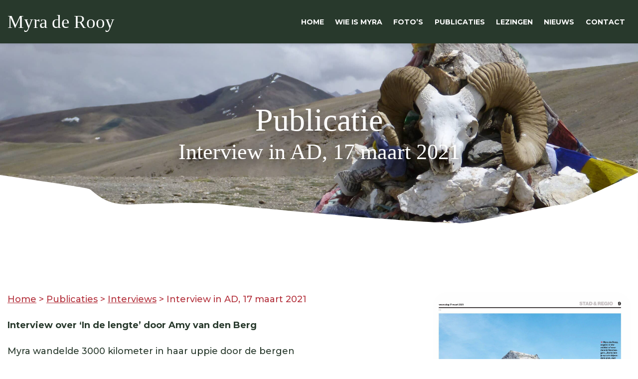

--- FILE ---
content_type: text/html; charset=UTF-8
request_url: https://www.myraderooy.nl/publicaties/interviews/interview-in-ad-17-maart-2021/
body_size: 12185
content:
<!doctype html>
<html lang="nl-NL">
<head>
	<meta charset="UTF-8">
	<meta name="viewport" content="width=device-width, initial-scale=1">

	<meta name='robots' content='index, follow, max-image-preview:large, max-snippet:-1, max-video-preview:-1' />

	<!-- This site is optimized with the Yoast SEO plugin v26.6 - https://yoast.com/wordpress/plugins/seo/ -->
	<title>Interview in AD, 17 maart 2021 - Myra de Rooy</title>
<link data-rocket-preload as="style" href="https://fonts.googleapis.com/css2?family=Montserrat%3Aital%2Cwght%400%2C400%3B0%2C500%3B0%2C600%3B0%2C700%3B1%2C400%3B1%2C500%3B1%2C700&#038;ver=6.9&#038;display=swap" rel="preload">
<link href="https://fonts.googleapis.com/css2?family=Montserrat%3Aital%2Cwght%400%2C400%3B0%2C500%3B0%2C600%3B0%2C700%3B1%2C400%3B1%2C500%3B1%2C700&#038;ver=6.9&#038;display=swap" media="print" onload="this.media=&#039;all&#039;" rel="stylesheet">
<noscript data-wpr-hosted-gf-parameters=""><link rel="stylesheet" href="https://fonts.googleapis.com/css2?family=Montserrat%3Aital%2Cwght%400%2C400%3B0%2C500%3B0%2C600%3B0%2C700%3B1%2C400%3B1%2C500%3B1%2C700&#038;ver=6.9&#038;display=swap"></noscript>
	<link rel="canonical" href="https://www.myraderooy.nl/publicaties/interviews/interview-in-ad-17-maart-2021/" />
	<meta property="og:locale" content="nl_NL" />
	<meta property="og:type" content="article" />
	<meta property="og:title" content="Interview in AD, 17 maart 2021 - Myra de Rooy" />
	<meta property="og:description" content="Interview over &#039;In de lengte&#039; door Amy van den Berg" />
	<meta property="og:url" content="https://www.myraderooy.nl/publicaties/interviews/interview-in-ad-17-maart-2021/" />
	<meta property="og:site_name" content="Myra de Rooy" />
	<meta property="article:modified_time" content="2024-02-12T19:31:06+00:00" />
	<meta property="og:image" content="https://www.myraderooy.nl/wp-content/uploads/2023/11/AD-In-de-lengte-scaled.jpg" />
	<meta property="og:image:width" content="1844" />
	<meta property="og:image:height" content="2560" />
	<meta property="og:image:type" content="image/jpeg" />
	<meta name="twitter:card" content="summary_large_image" />
	<meta name="twitter:label1" content="Geschatte leestijd" />
	<meta name="twitter:data1" content="1 minuut" />
	<script type="application/ld+json" class="yoast-schema-graph">{"@context":"https://schema.org","@graph":[{"@type":"WebPage","@id":"https://www.myraderooy.nl/publicaties/interviews/interview-in-ad-17-maart-2021/","url":"https://www.myraderooy.nl/publicaties/interviews/interview-in-ad-17-maart-2021/","name":"Interview in AD, 17 maart 2021 - Myra de Rooy","isPartOf":{"@id":"https://www.myraderooy.nl/#website"},"primaryImageOfPage":{"@id":"https://www.myraderooy.nl/publicaties/interviews/interview-in-ad-17-maart-2021/#primaryimage"},"image":{"@id":"https://www.myraderooy.nl/publicaties/interviews/interview-in-ad-17-maart-2021/#primaryimage"},"thumbnailUrl":"https://www.myraderooy.nl/wp-content/uploads/2023/11/AD-In-de-lengte-scaled.jpg","datePublished":"2023-11-22T14:18:51+00:00","dateModified":"2024-02-12T19:31:06+00:00","breadcrumb":{"@id":"https://www.myraderooy.nl/publicaties/interviews/interview-in-ad-17-maart-2021/#breadcrumb"},"inLanguage":"nl-NL","potentialAction":[{"@type":"ReadAction","target":["https://www.myraderooy.nl/publicaties/interviews/interview-in-ad-17-maart-2021/"]}]},{"@type":"ImageObject","inLanguage":"nl-NL","@id":"https://www.myraderooy.nl/publicaties/interviews/interview-in-ad-17-maart-2021/#primaryimage","url":"https://www.myraderooy.nl/wp-content/uploads/2023/11/AD-In-de-lengte-scaled.jpg","contentUrl":"https://www.myraderooy.nl/wp-content/uploads/2023/11/AD-In-de-lengte-scaled.jpg","width":1844,"height":2560},{"@type":"BreadcrumbList","@id":"https://www.myraderooy.nl/publicaties/interviews/interview-in-ad-17-maart-2021/#breadcrumb","itemListElement":[{"@type":"ListItem","position":1,"name":"Home","item":"https://www.myraderooy.nl/"},{"@type":"ListItem","position":2,"name":"Publicaties","item":"https://www.myraderooy.nl/publicaties/"},{"@type":"ListItem","position":3,"name":"Interviews","item":"https://www.myraderooy.nl/publicaties/interviews/"},{"@type":"ListItem","position":4,"name":"Interview in AD, 17 maart 2021"}]},{"@type":"WebSite","@id":"https://www.myraderooy.nl/#website","url":"https://www.myraderooy.nl/","name":"Myra de Rooy","description":"","potentialAction":[{"@type":"SearchAction","target":{"@type":"EntryPoint","urlTemplate":"https://www.myraderooy.nl/?s={search_term_string}"},"query-input":{"@type":"PropertyValueSpecification","valueRequired":true,"valueName":"search_term_string"}}],"inLanguage":"nl-NL"}]}</script>
	<!-- / Yoast SEO plugin. -->


<link href='https://fonts.gstatic.com' crossorigin rel='preconnect' />
<link rel="alternate" title="oEmbed (JSON)" type="application/json+oembed" href="https://www.myraderooy.nl/wp-json/oembed/1.0/embed?url=https%3A%2F%2Fwww.myraderooy.nl%2Fpublicaties%2Finterviews%2Finterview-in-ad-17-maart-2021%2F" />
<link rel="alternate" title="oEmbed (XML)" type="text/xml+oembed" href="https://www.myraderooy.nl/wp-json/oembed/1.0/embed?url=https%3A%2F%2Fwww.myraderooy.nl%2Fpublicaties%2Finterviews%2Finterview-in-ad-17-maart-2021%2F&#038;format=xml" />
<style id='wp-img-auto-sizes-contain-inline-css'>
img:is([sizes=auto i],[sizes^="auto," i]){contain-intrinsic-size:3000px 1500px}
/*# sourceURL=wp-img-auto-sizes-contain-inline-css */
</style>
<style id='wp-block-library-inline-css'>
:root{--wp-block-synced-color:#7a00df;--wp-block-synced-color--rgb:122,0,223;--wp-bound-block-color:var(--wp-block-synced-color);--wp-editor-canvas-background:#ddd;--wp-admin-theme-color:#007cba;--wp-admin-theme-color--rgb:0,124,186;--wp-admin-theme-color-darker-10:#006ba1;--wp-admin-theme-color-darker-10--rgb:0,107,160.5;--wp-admin-theme-color-darker-20:#005a87;--wp-admin-theme-color-darker-20--rgb:0,90,135;--wp-admin-border-width-focus:2px}@media (min-resolution:192dpi){:root{--wp-admin-border-width-focus:1.5px}}.wp-element-button{cursor:pointer}:root .has-very-light-gray-background-color{background-color:#eee}:root .has-very-dark-gray-background-color{background-color:#313131}:root .has-very-light-gray-color{color:#eee}:root .has-very-dark-gray-color{color:#313131}:root .has-vivid-green-cyan-to-vivid-cyan-blue-gradient-background{background:linear-gradient(135deg,#00d084,#0693e3)}:root .has-purple-crush-gradient-background{background:linear-gradient(135deg,#34e2e4,#4721fb 50%,#ab1dfe)}:root .has-hazy-dawn-gradient-background{background:linear-gradient(135deg,#faaca8,#dad0ec)}:root .has-subdued-olive-gradient-background{background:linear-gradient(135deg,#fafae1,#67a671)}:root .has-atomic-cream-gradient-background{background:linear-gradient(135deg,#fdd79a,#004a59)}:root .has-nightshade-gradient-background{background:linear-gradient(135deg,#330968,#31cdcf)}:root .has-midnight-gradient-background{background:linear-gradient(135deg,#020381,#2874fc)}:root{--wp--preset--font-size--normal:16px;--wp--preset--font-size--huge:42px}.has-regular-font-size{font-size:1em}.has-larger-font-size{font-size:2.625em}.has-normal-font-size{font-size:var(--wp--preset--font-size--normal)}.has-huge-font-size{font-size:var(--wp--preset--font-size--huge)}.has-text-align-center{text-align:center}.has-text-align-left{text-align:left}.has-text-align-right{text-align:right}.has-fit-text{white-space:nowrap!important}#end-resizable-editor-section{display:none}.aligncenter{clear:both}.items-justified-left{justify-content:flex-start}.items-justified-center{justify-content:center}.items-justified-right{justify-content:flex-end}.items-justified-space-between{justify-content:space-between}.screen-reader-text{border:0;clip-path:inset(50%);height:1px;margin:-1px;overflow:hidden;padding:0;position:absolute;width:1px;word-wrap:normal!important}.screen-reader-text:focus{background-color:#ddd;clip-path:none;color:#444;display:block;font-size:1em;height:auto;left:5px;line-height:normal;padding:15px 23px 14px;text-decoration:none;top:5px;width:auto;z-index:100000}html :where(.has-border-color){border-style:solid}html :where([style*=border-top-color]){border-top-style:solid}html :where([style*=border-right-color]){border-right-style:solid}html :where([style*=border-bottom-color]){border-bottom-style:solid}html :where([style*=border-left-color]){border-left-style:solid}html :where([style*=border-width]){border-style:solid}html :where([style*=border-top-width]){border-top-style:solid}html :where([style*=border-right-width]){border-right-style:solid}html :where([style*=border-bottom-width]){border-bottom-style:solid}html :where([style*=border-left-width]){border-left-style:solid}html :where(img[class*=wp-image-]){height:auto;max-width:100%}:where(figure){margin:0 0 1em}html :where(.is-position-sticky){--wp-admin--admin-bar--position-offset:var(--wp-admin--admin-bar--height,0px)}@media screen and (max-width:600px){html :where(.is-position-sticky){--wp-admin--admin-bar--position-offset:0px}}

/*# sourceURL=wp-block-library-inline-css */
</style><style id='wp-block-paragraph-inline-css'>
.is-small-text{font-size:.875em}.is-regular-text{font-size:1em}.is-large-text{font-size:2.25em}.is-larger-text{font-size:3em}.has-drop-cap:not(:focus):first-letter{float:left;font-size:8.4em;font-style:normal;font-weight:100;line-height:.68;margin:.05em .1em 0 0;text-transform:uppercase}body.rtl .has-drop-cap:not(:focus):first-letter{float:none;margin-left:.1em}p.has-drop-cap.has-background{overflow:hidden}:root :where(p.has-background){padding:1.25em 2.375em}:where(p.has-text-color:not(.has-link-color)) a{color:inherit}p.has-text-align-left[style*="writing-mode:vertical-lr"],p.has-text-align-right[style*="writing-mode:vertical-rl"]{rotate:180deg}
/*# sourceURL=https://www.myraderooy.nl/wp-includes/blocks/paragraph/style.min.css */
</style>
<style id='global-styles-inline-css'>
:root{--wp--preset--aspect-ratio--square: 1;--wp--preset--aspect-ratio--4-3: 4/3;--wp--preset--aspect-ratio--3-4: 3/4;--wp--preset--aspect-ratio--3-2: 3/2;--wp--preset--aspect-ratio--2-3: 2/3;--wp--preset--aspect-ratio--16-9: 16/9;--wp--preset--aspect-ratio--9-16: 9/16;--wp--preset--color--black: #000000;--wp--preset--color--cyan-bluish-gray: #abb8c3;--wp--preset--color--white: #ffffff;--wp--preset--color--pale-pink: #f78da7;--wp--preset--color--vivid-red: #cf2e2e;--wp--preset--color--luminous-vivid-orange: #ff6900;--wp--preset--color--luminous-vivid-amber: #fcb900;--wp--preset--color--light-green-cyan: #7bdcb5;--wp--preset--color--vivid-green-cyan: #00d084;--wp--preset--color--pale-cyan-blue: #8ed1fc;--wp--preset--color--vivid-cyan-blue: #0693e3;--wp--preset--color--vivid-purple: #9b51e0;--wp--preset--color--color-1: #28392C;--wp--preset--color--color-9: #58685C;--wp--preset--color--color-2: #B4323D;--wp--preset--color--color-3: #003064;--wp--preset--color--color-4: #d08956;--wp--preset--color--color-5: #A277D2;--wp--preset--color--color-6: #FFC573;--wp--preset--color--color-7: #FFEFCE;--wp--preset--color--color-8: #FFFCF4;--wp--preset--color--transparent: transparent;--wp--preset--gradient--vivid-cyan-blue-to-vivid-purple: linear-gradient(135deg,rgb(6,147,227) 0%,rgb(155,81,224) 100%);--wp--preset--gradient--light-green-cyan-to-vivid-green-cyan: linear-gradient(135deg,rgb(122,220,180) 0%,rgb(0,208,130) 100%);--wp--preset--gradient--luminous-vivid-amber-to-luminous-vivid-orange: linear-gradient(135deg,rgb(252,185,0) 0%,rgb(255,105,0) 100%);--wp--preset--gradient--luminous-vivid-orange-to-vivid-red: linear-gradient(135deg,rgb(255,105,0) 0%,rgb(207,46,46) 100%);--wp--preset--gradient--very-light-gray-to-cyan-bluish-gray: linear-gradient(135deg,rgb(238,238,238) 0%,rgb(169,184,195) 100%);--wp--preset--gradient--cool-to-warm-spectrum: linear-gradient(135deg,rgb(74,234,220) 0%,rgb(151,120,209) 20%,rgb(207,42,186) 40%,rgb(238,44,130) 60%,rgb(251,105,98) 80%,rgb(254,248,76) 100%);--wp--preset--gradient--blush-light-purple: linear-gradient(135deg,rgb(255,206,236) 0%,rgb(152,150,240) 100%);--wp--preset--gradient--blush-bordeaux: linear-gradient(135deg,rgb(254,205,165) 0%,rgb(254,45,45) 50%,rgb(107,0,62) 100%);--wp--preset--gradient--luminous-dusk: linear-gradient(135deg,rgb(255,203,112) 0%,rgb(199,81,192) 50%,rgb(65,88,208) 100%);--wp--preset--gradient--pale-ocean: linear-gradient(135deg,rgb(255,245,203) 0%,rgb(182,227,212) 50%,rgb(51,167,181) 100%);--wp--preset--gradient--electric-grass: linear-gradient(135deg,rgb(202,248,128) 0%,rgb(113,206,126) 100%);--wp--preset--gradient--midnight: linear-gradient(135deg,rgb(2,3,129) 0%,rgb(40,116,252) 100%);--wp--preset--font-size--small: 13px;--wp--preset--font-size--medium: 20px;--wp--preset--font-size--large: 36px;--wp--preset--font-size--x-large: 42px;--wp--preset--spacing--20: 0.44rem;--wp--preset--spacing--30: 0.67rem;--wp--preset--spacing--40: 1rem;--wp--preset--spacing--50: 1.5rem;--wp--preset--spacing--60: 2.25rem;--wp--preset--spacing--70: 3.38rem;--wp--preset--spacing--80: 5.06rem;--wp--preset--shadow--natural: 6px 6px 9px rgba(0, 0, 0, 0.2);--wp--preset--shadow--deep: 12px 12px 50px rgba(0, 0, 0, 0.4);--wp--preset--shadow--sharp: 6px 6px 0px rgba(0, 0, 0, 0.2);--wp--preset--shadow--outlined: 6px 6px 0px -3px rgb(255, 255, 255), 6px 6px rgb(0, 0, 0);--wp--preset--shadow--crisp: 6px 6px 0px rgb(0, 0, 0);}:where(.is-layout-flex){gap: 0.5em;}:where(.is-layout-grid){gap: 0.5em;}body .is-layout-flex{display: flex;}.is-layout-flex{flex-wrap: wrap;align-items: center;}.is-layout-flex > :is(*, div){margin: 0;}body .is-layout-grid{display: grid;}.is-layout-grid > :is(*, div){margin: 0;}:where(.wp-block-columns.is-layout-flex){gap: 2em;}:where(.wp-block-columns.is-layout-grid){gap: 2em;}:where(.wp-block-post-template.is-layout-flex){gap: 1.25em;}:where(.wp-block-post-template.is-layout-grid){gap: 1.25em;}.has-black-color{color: var(--wp--preset--color--black) !important;}.has-cyan-bluish-gray-color{color: var(--wp--preset--color--cyan-bluish-gray) !important;}.has-white-color{color: var(--wp--preset--color--white) !important;}.has-pale-pink-color{color: var(--wp--preset--color--pale-pink) !important;}.has-vivid-red-color{color: var(--wp--preset--color--vivid-red) !important;}.has-luminous-vivid-orange-color{color: var(--wp--preset--color--luminous-vivid-orange) !important;}.has-luminous-vivid-amber-color{color: var(--wp--preset--color--luminous-vivid-amber) !important;}.has-light-green-cyan-color{color: var(--wp--preset--color--light-green-cyan) !important;}.has-vivid-green-cyan-color{color: var(--wp--preset--color--vivid-green-cyan) !important;}.has-pale-cyan-blue-color{color: var(--wp--preset--color--pale-cyan-blue) !important;}.has-vivid-cyan-blue-color{color: var(--wp--preset--color--vivid-cyan-blue) !important;}.has-vivid-purple-color{color: var(--wp--preset--color--vivid-purple) !important;}.has-black-background-color{background-color: var(--wp--preset--color--black) !important;}.has-cyan-bluish-gray-background-color{background-color: var(--wp--preset--color--cyan-bluish-gray) !important;}.has-white-background-color{background-color: var(--wp--preset--color--white) !important;}.has-pale-pink-background-color{background-color: var(--wp--preset--color--pale-pink) !important;}.has-vivid-red-background-color{background-color: var(--wp--preset--color--vivid-red) !important;}.has-luminous-vivid-orange-background-color{background-color: var(--wp--preset--color--luminous-vivid-orange) !important;}.has-luminous-vivid-amber-background-color{background-color: var(--wp--preset--color--luminous-vivid-amber) !important;}.has-light-green-cyan-background-color{background-color: var(--wp--preset--color--light-green-cyan) !important;}.has-vivid-green-cyan-background-color{background-color: var(--wp--preset--color--vivid-green-cyan) !important;}.has-pale-cyan-blue-background-color{background-color: var(--wp--preset--color--pale-cyan-blue) !important;}.has-vivid-cyan-blue-background-color{background-color: var(--wp--preset--color--vivid-cyan-blue) !important;}.has-vivid-purple-background-color{background-color: var(--wp--preset--color--vivid-purple) !important;}.has-black-border-color{border-color: var(--wp--preset--color--black) !important;}.has-cyan-bluish-gray-border-color{border-color: var(--wp--preset--color--cyan-bluish-gray) !important;}.has-white-border-color{border-color: var(--wp--preset--color--white) !important;}.has-pale-pink-border-color{border-color: var(--wp--preset--color--pale-pink) !important;}.has-vivid-red-border-color{border-color: var(--wp--preset--color--vivid-red) !important;}.has-luminous-vivid-orange-border-color{border-color: var(--wp--preset--color--luminous-vivid-orange) !important;}.has-luminous-vivid-amber-border-color{border-color: var(--wp--preset--color--luminous-vivid-amber) !important;}.has-light-green-cyan-border-color{border-color: var(--wp--preset--color--light-green-cyan) !important;}.has-vivid-green-cyan-border-color{border-color: var(--wp--preset--color--vivid-green-cyan) !important;}.has-pale-cyan-blue-border-color{border-color: var(--wp--preset--color--pale-cyan-blue) !important;}.has-vivid-cyan-blue-border-color{border-color: var(--wp--preset--color--vivid-cyan-blue) !important;}.has-vivid-purple-border-color{border-color: var(--wp--preset--color--vivid-purple) !important;}.has-vivid-cyan-blue-to-vivid-purple-gradient-background{background: var(--wp--preset--gradient--vivid-cyan-blue-to-vivid-purple) !important;}.has-light-green-cyan-to-vivid-green-cyan-gradient-background{background: var(--wp--preset--gradient--light-green-cyan-to-vivid-green-cyan) !important;}.has-luminous-vivid-amber-to-luminous-vivid-orange-gradient-background{background: var(--wp--preset--gradient--luminous-vivid-amber-to-luminous-vivid-orange) !important;}.has-luminous-vivid-orange-to-vivid-red-gradient-background{background: var(--wp--preset--gradient--luminous-vivid-orange-to-vivid-red) !important;}.has-very-light-gray-to-cyan-bluish-gray-gradient-background{background: var(--wp--preset--gradient--very-light-gray-to-cyan-bluish-gray) !important;}.has-cool-to-warm-spectrum-gradient-background{background: var(--wp--preset--gradient--cool-to-warm-spectrum) !important;}.has-blush-light-purple-gradient-background{background: var(--wp--preset--gradient--blush-light-purple) !important;}.has-blush-bordeaux-gradient-background{background: var(--wp--preset--gradient--blush-bordeaux) !important;}.has-luminous-dusk-gradient-background{background: var(--wp--preset--gradient--luminous-dusk) !important;}.has-pale-ocean-gradient-background{background: var(--wp--preset--gradient--pale-ocean) !important;}.has-electric-grass-gradient-background{background: var(--wp--preset--gradient--electric-grass) !important;}.has-midnight-gradient-background{background: var(--wp--preset--gradient--midnight) !important;}.has-small-font-size{font-size: var(--wp--preset--font-size--small) !important;}.has-medium-font-size{font-size: var(--wp--preset--font-size--medium) !important;}.has-large-font-size{font-size: var(--wp--preset--font-size--large) !important;}.has-x-large-font-size{font-size: var(--wp--preset--font-size--x-large) !important;}
/*# sourceURL=global-styles-inline-css */
</style>

<style id='classic-theme-styles-inline-css'>
/*! This file is auto-generated */
.wp-block-button__link{color:#fff;background-color:#32373c;border-radius:9999px;box-shadow:none;text-decoration:none;padding:calc(.667em + 2px) calc(1.333em + 2px);font-size:1.125em}.wp-block-file__button{background:#32373c;color:#fff;text-decoration:none}
/*# sourceURL=/wp-includes/css/classic-themes.min.css */
</style>
<link rel='preconnect' href='https://fonts.googleapis.com' media='all' />
<link rel='preconnect' href='https://fonts.gstatic.com' media='all' />

<link data-minify="1" rel='stylesheet' id='theme-style-css' href='https://www.myraderooy.nl/wp-content/cache/min/1/wp-content/themes/wsbt53theme/assets/css/main.min.css?ver=1761143125' media='all' />
<link rel='stylesheet' id='wsbt53theme-print-style-css' href='https://www.myraderooy.nl/wp-content/themes/wsbt53theme/print.css' media='print' />
<link rel='stylesheet' id='fancybox-css' href='https://www.myraderooy.nl/wp-content/plugins/easy-fancybox/fancybox/1.5.4/jquery.fancybox.min.css' media='screen' />
<script src="https://www.myraderooy.nl/wp-includes/js/jquery/jquery.min.js" id="jquery-core-js"></script>
<script src="https://www.myraderooy.nl/wp-includes/js/jquery/jquery-migrate.min.js" id="jquery-migrate-js"></script>
<script src="https://www.myraderooy.nl/wp-content/themes/wsbt53theme/assets/js/vendor/bootstrap.bundle.min.js" id="bootstrap-bootstrap-js-js"></script>
<link rel="https://api.w.org/" href="https://www.myraderooy.nl/wp-json/" /><link rel="alternate" title="JSON" type="application/json" href="https://www.myraderooy.nl/wp-json/wp/v2/publicatie/196" /><!-- Analytics by WP Statistics - https://wp-statistics.com -->
<link rel="icon" href="https://www.myraderooy.nl/wp-content/uploads/2024/02/cropped-favicon-32x32.jpg" sizes="32x32" />
<link rel="icon" href="https://www.myraderooy.nl/wp-content/uploads/2024/02/cropped-favicon-192x192.jpg" sizes="192x192" />
<link rel="apple-touch-icon" href="https://www.myraderooy.nl/wp-content/uploads/2024/02/cropped-favicon-180x180.jpg" />
<meta name="msapplication-TileImage" content="https://www.myraderooy.nl/wp-content/uploads/2024/02/cropped-favicon-270x270.jpg" />
<noscript><style id="rocket-lazyload-nojs-css">.rll-youtube-player, [data-lazy-src]{display:none !important;}</style></noscript><link rel='stylesheet' id='ws-block-styles-css' href='https://www.myraderooy.nl/wp-content/themes/wsbt53theme/assets/css/custom-block-style.min.css' media='all' />
<meta name="generator" content="WP Rocket 3.20.2" data-wpr-features="wpr_lazyload_images wpr_lazyload_iframes wpr_minify_css wpr_preload_links wpr_desktop" /></head>

<body class="wp-singular publicatie-template-default single single-publicatie postid-196 wp-embed-responsive wp-theme-wsbt53theme">

<a class="skip-link screen-reader-text" href="#content">Skip to the content</a>
<div data-rocket-location-hash="b105c81d392f57708544e5dda0dd9ec2" id="page" class="site position-relative overflow-hidden">

	<div data-rocket-location-hash="b9b7d1c3d0eda68ab24a387ef82f7d3c" id="stickyheader" class="has-color-1-background-color">

		<header data-rocket-location-hash="902f5dcb81486ab75eb070626f39f115" id="masthead" class="site-header">
			<div data-rocket-location-hash="04b24f2a01e05ca636ff58e62299aa1e" class="container">
				<div class="row d-flex align-items-center py-2">
					<div class="col-8 col-lg-3">
						<div class="site-title has-white-color">
							<a href="https://www.myraderooy.nl" title="Myra de Rooy">
								<span>Myra de Rooy</span>
							</a>
						</div>
					</div>
					<div class="col-4 d-lg-none d-flex justify-content-end">
						<button class="navbar-toggler collapsed navbar-light" type="button" data-bs-toggle="collapse" data-bs-target="#navbar_top" aria-controls="navbar" aria-expanded="false" aria-label="Toggle navigation">
							<i class="bi bi-list fs-2 has-white-color"></i>
						</button>
					</div>
					<div class="col-12 col-lg-9">
						<nav class="navbar navbar-expand-lg navbar-light">
							<div id="navbar_top" class="collapse navbar-collapse justify-content-end mt-2 mt-lg-0"><ul id="menu-hoofdmenu" class="navbar-nav" itemscope itemtype="http://www.schema.org/SiteNavigationElement"><li  id="menu-item-14" class="menu-item menu-item-type-custom menu-item-object-custom menu-item-home menu-item-14 nav-item"><a itemprop="url" href="https://www.myraderooy.nl/" class="nav-link"><span itemprop="name">Home</span></a></li>
<li  id="menu-item-221" class="menu-item menu-item-type-post_type menu-item-object-page menu-item-221 nav-item"><a itemprop="url" href="https://www.myraderooy.nl/wie-is-myra/" class="nav-link"><span itemprop="name">Wie is Myra</span></a></li>
<li  id="menu-item-814" class="menu-item menu-item-type-custom menu-item-object-custom menu-item-814 nav-item"><a itemprop="url" href="https://www.myraderooy.nl/fotos/" class="nav-link"><span itemprop="name">Foto&#8217;s</span></a></li>
<li  id="menu-item-776" class="menu-item menu-item-type-taxonomy menu-item-object-publicaties_categorien menu-item-776 nav-item"><a itemprop="url" href="https://www.myraderooy.nl/publicaties/boeken/" class="nav-link"><span itemprop="name">Publicaties</span></a></li>
<li  id="menu-item-219" class="menu-item menu-item-type-post_type menu-item-object-page menu-item-219 nav-item"><a itemprop="url" href="https://www.myraderooy.nl/lezingen/" class="nav-link"><span itemprop="name">Lezingen</span></a></li>
<li  id="menu-item-223" class="menu-item menu-item-type-taxonomy menu-item-object-category menu-item-223 nav-item"><a itemprop="url" href="https://www.myraderooy.nl/nieuws/" class="nav-link"><span itemprop="name">Nieuws</span></a></li>
<li  id="menu-item-218" class="menu-item menu-item-type-post_type menu-item-object-page menu-item-218 nav-item"><a itemprop="url" href="https://www.myraderooy.nl/contact/" class="nav-link"><span itemprop="name">Contact</span></a></li>
</ul></div>						</nav>
					</div>
				</div>
			</div>
		</header><!-- #masthead -->

	</div>

						<div data-rocket-location-hash="54a2e3184a81527a4fb6343b18c93b9f" id="ws-headerphoto" class="page-header d-flex align-items-center mb-2 mb-lg-4" style="background:
										url(https://www.myraderooy.nl/wp-content/uploads/2024/02/P1180665-1-scaled.jpg) no-repeat center center;
				 background-size: cover;">
				<div data-rocket-location-hash="f183367a79de5596efcd1900835a87b4" class="container header-content text-center mb-4 mb-lg-6">
											<h1 class="entry-title has-white-color">Publicatie<span class="subtitle fs-3">Interview in AD, 17 maart 2021</span></h1>
						
				</div>
			</div>
		
	<div data-rocket-location-hash="26965b3efa7405b3dc1f844738e7f56e" id="content" class="site-content position-relative">

		<div data-rocket-location-hash="d39daa979c2ad20a2433701990074b05" class="container py-3 ">

<div class="row">

	<div id="primary" class="content-area col-12">
		<main id="main" class="site-main" role="main">

			
	<article id="post-196" class="post-196 publicatie type-publicatie status-publish has-post-thumbnail hentry publicaties_categorien-interviews">

		<div class="entry-content z-index-99">
			<div class="row">
				<div class="col-12 col-lg-8  pe-lg-5">
					<p class="breadcrumbs mb-4"><span><span><a href="https://www.myraderooy.nl/">Home</a></span> &gt; <span><a href="https://www.myraderooy.nl/publicaties/">Publicaties</a></span> &gt; <span><a href="https://www.myraderooy.nl/publicaties/interviews/">Interviews</a></span> &gt; <span class="breadcrumb_last" aria-current="page">Interview in AD, 17 maart 2021</span></span></p>						<strong class="d-block mb-3"><p>Interview over &#8216;In de lengte&#8217; door Amy van den Berg</p>
</strong>
					
<p>Myra wandelde 3000 kilometer in haar uppie door de bergen</p>



<p><a href="http://www.ad.nl/hoeksche-waard/myra-64-liep-3000-kilometer-door-de-bergen-in-haar-eentje-angst-mag-niet-overheersen~ae427b8f/" target="_blank" rel="noreferrer noopener">www.ad.nl/hoeksche-waard/myra-64-liep-3000-kilometer-door-de-bergen-in-haar-eentje-angst-mag-niet-overheersen~ae427b8f/</a></p>



<p><a href="https://www.myraderooy.nl/wp-content/uploads/2024/01/AD-In-de-lengte.pdf" target="_blank" rel="noreferrer noopener">Download bij deze publicatie</a></p>
				</div>
								<div class="col-12 col-lg-4">
					<div class="post-thumbnail mb-4 mb-lg-0">
						<figure class="wp-block-image size-large is-style-rounded">
							<img width="1844" height="2560" src="data:image/svg+xml,%3Csvg%20xmlns='http://www.w3.org/2000/svg'%20viewBox='0%200%201844%202560'%3E%3C/svg%3E" class="attachment-category-large size-category-large wp-post-image" alt="" decoding="async" fetchpriority="high" data-lazy-srcset="https://www.myraderooy.nl/wp-content/uploads/2023/11/AD-In-de-lengte-scaled.jpg 1844w, https://www.myraderooy.nl/wp-content/uploads/2023/11/AD-In-de-lengte-216x300.jpg 216w, https://www.myraderooy.nl/wp-content/uploads/2023/11/AD-In-de-lengte-737x1024.jpg 737w, https://www.myraderooy.nl/wp-content/uploads/2023/11/AD-In-de-lengte-768x1066.jpg 768w, https://www.myraderooy.nl/wp-content/uploads/2023/11/AD-In-de-lengte-1106x1536.jpg 1106w, https://www.myraderooy.nl/wp-content/uploads/2023/11/AD-In-de-lengte-1475x2048.jpg 1475w" data-lazy-sizes="(max-width: 1844px) 100vw, 1844px" data-lazy-src="https://www.myraderooy.nl/wp-content/uploads/2023/11/AD-In-de-lengte-scaled.jpg" /><noscript><img width="1844" height="2560" src="https://www.myraderooy.nl/wp-content/uploads/2023/11/AD-In-de-lengte-scaled.jpg" class="attachment-category-large size-category-large wp-post-image" alt="" decoding="async" fetchpriority="high" srcset="https://www.myraderooy.nl/wp-content/uploads/2023/11/AD-In-de-lengte-scaled.jpg 1844w, https://www.myraderooy.nl/wp-content/uploads/2023/11/AD-In-de-lengte-216x300.jpg 216w, https://www.myraderooy.nl/wp-content/uploads/2023/11/AD-In-de-lengte-737x1024.jpg 737w, https://www.myraderooy.nl/wp-content/uploads/2023/11/AD-In-de-lengte-768x1066.jpg 768w, https://www.myraderooy.nl/wp-content/uploads/2023/11/AD-In-de-lengte-1106x1536.jpg 1106w, https://www.myraderooy.nl/wp-content/uploads/2023/11/AD-In-de-lengte-1475x2048.jpg 1475w" sizes="(max-width: 1844px) 100vw, 1844px" /></noscript>						</figure>
					</div>
				</div>
							</div>
		</div><!-- .entry-content -->

	</article><!-- #post-196 -->


		</main><!-- #main -->
	</div><!-- #primary -->

</div><!-- .row -->

	
		<img class="content-bg d-none d-lg-block" src="data:image/svg+xml,%3Csvg%20xmlns='http://www.w3.org/2000/svg'%20viewBox='0%200%201180%201039'%3E%3C/svg%3E" alt="content background" width="1180px" height="1039" data-lazy-src="https://www.myraderooy.nl/wp-content/themes/wsbt53theme/assets/images/geomap-left.webp"><noscript><img class="content-bg d-none d-lg-block" src="https://www.myraderooy.nl/wp-content/themes/wsbt53theme/assets/images/geomap-left.webp" alt="content background" width="1180px" height="1039"></noscript>
			
		</div><!-- .container -->
	
	</div><!-- #content -->

	
	
	<footer data-rocket-location-hash="237399b775fd526a6555a8e8f07322e3" id="colophon" class="site-footer has-white-background-color" role="contentinfo">
		<div class="container">
			<div class="row py-4 py-lg-5">
				<div class="col-12 mb-2">
					<span class="h4 z-index-99">&copy; Myra de Rooy - 2026</span>
				</div>
				<div class="col-12">
					<span class="fs-5 z-index-99"><small>Ontwerp: <a href="https://www.onzecreativitijd.nl/" title="Ontwerp: Onze Creativitijd" target="_blank">Onze Creativitijd</a>&nbsp;|&nbsp;Realisatie: <a href="https://www.websus.nl" title="Realisatie: Websus" target="_blank">Websus</a></small></span>
				</div>
			</div>
		</div>
	</footer><!-- #colophon -->
	
</div><!-- #page -->

<script type="speculationrules">
{"prefetch":[{"source":"document","where":{"and":[{"href_matches":"/*"},{"not":{"href_matches":["/wp-*.php","/wp-admin/*","/wp-content/uploads/*","/wp-content/*","/wp-content/plugins/*","/wp-content/themes/wsbt53theme/*","/*\\?(.+)"]}},{"not":{"selector_matches":"a[rel~=\"nofollow\"]"}},{"not":{"selector_matches":".no-prefetch, .no-prefetch a"}}]},"eagerness":"conservative"}]}
</script>
<script id="rocket-browser-checker-js-after">
"use strict";var _createClass=function(){function defineProperties(target,props){for(var i=0;i<props.length;i++){var descriptor=props[i];descriptor.enumerable=descriptor.enumerable||!1,descriptor.configurable=!0,"value"in descriptor&&(descriptor.writable=!0),Object.defineProperty(target,descriptor.key,descriptor)}}return function(Constructor,protoProps,staticProps){return protoProps&&defineProperties(Constructor.prototype,protoProps),staticProps&&defineProperties(Constructor,staticProps),Constructor}}();function _classCallCheck(instance,Constructor){if(!(instance instanceof Constructor))throw new TypeError("Cannot call a class as a function")}var RocketBrowserCompatibilityChecker=function(){function RocketBrowserCompatibilityChecker(options){_classCallCheck(this,RocketBrowserCompatibilityChecker),this.passiveSupported=!1,this._checkPassiveOption(this),this.options=!!this.passiveSupported&&options}return _createClass(RocketBrowserCompatibilityChecker,[{key:"_checkPassiveOption",value:function(self){try{var options={get passive(){return!(self.passiveSupported=!0)}};window.addEventListener("test",null,options),window.removeEventListener("test",null,options)}catch(err){self.passiveSupported=!1}}},{key:"initRequestIdleCallback",value:function(){!1 in window&&(window.requestIdleCallback=function(cb){var start=Date.now();return setTimeout(function(){cb({didTimeout:!1,timeRemaining:function(){return Math.max(0,50-(Date.now()-start))}})},1)}),!1 in window&&(window.cancelIdleCallback=function(id){return clearTimeout(id)})}},{key:"isDataSaverModeOn",value:function(){return"connection"in navigator&&!0===navigator.connection.saveData}},{key:"supportsLinkPrefetch",value:function(){var elem=document.createElement("link");return elem.relList&&elem.relList.supports&&elem.relList.supports("prefetch")&&window.IntersectionObserver&&"isIntersecting"in IntersectionObserverEntry.prototype}},{key:"isSlowConnection",value:function(){return"connection"in navigator&&"effectiveType"in navigator.connection&&("2g"===navigator.connection.effectiveType||"slow-2g"===navigator.connection.effectiveType)}}]),RocketBrowserCompatibilityChecker}();
//# sourceURL=rocket-browser-checker-js-after
</script>
<script id="rocket-preload-links-js-extra">
var RocketPreloadLinksConfig = {"excludeUris":"/(?:.+/)?feed(?:/(?:.+/?)?)?$|/(?:.+/)?embed/|/(index.php/)?(.*)wp-json(/.*|$)|/refer/|/go/|/recommend/|/recommends/","usesTrailingSlash":"1","imageExt":"jpg|jpeg|gif|png|tiff|bmp|webp|avif|pdf|doc|docx|xls|xlsx|php","fileExt":"jpg|jpeg|gif|png|tiff|bmp|webp|avif|pdf|doc|docx|xls|xlsx|php|html|htm","siteUrl":"https://www.myraderooy.nl","onHoverDelay":"100","rateThrottle":"3"};
//# sourceURL=rocket-preload-links-js-extra
</script>
<script id="rocket-preload-links-js-after">
(function() {
"use strict";var r="function"==typeof Symbol&&"symbol"==typeof Symbol.iterator?function(e){return typeof e}:function(e){return e&&"function"==typeof Symbol&&e.constructor===Symbol&&e!==Symbol.prototype?"symbol":typeof e},e=function(){function i(e,t){for(var n=0;n<t.length;n++){var i=t[n];i.enumerable=i.enumerable||!1,i.configurable=!0,"value"in i&&(i.writable=!0),Object.defineProperty(e,i.key,i)}}return function(e,t,n){return t&&i(e.prototype,t),n&&i(e,n),e}}();function i(e,t){if(!(e instanceof t))throw new TypeError("Cannot call a class as a function")}var t=function(){function n(e,t){i(this,n),this.browser=e,this.config=t,this.options=this.browser.options,this.prefetched=new Set,this.eventTime=null,this.threshold=1111,this.numOnHover=0}return e(n,[{key:"init",value:function(){!this.browser.supportsLinkPrefetch()||this.browser.isDataSaverModeOn()||this.browser.isSlowConnection()||(this.regex={excludeUris:RegExp(this.config.excludeUris,"i"),images:RegExp(".("+this.config.imageExt+")$","i"),fileExt:RegExp(".("+this.config.fileExt+")$","i")},this._initListeners(this))}},{key:"_initListeners",value:function(e){-1<this.config.onHoverDelay&&document.addEventListener("mouseover",e.listener.bind(e),e.listenerOptions),document.addEventListener("mousedown",e.listener.bind(e),e.listenerOptions),document.addEventListener("touchstart",e.listener.bind(e),e.listenerOptions)}},{key:"listener",value:function(e){var t=e.target.closest("a"),n=this._prepareUrl(t);if(null!==n)switch(e.type){case"mousedown":case"touchstart":this._addPrefetchLink(n);break;case"mouseover":this._earlyPrefetch(t,n,"mouseout")}}},{key:"_earlyPrefetch",value:function(t,e,n){var i=this,r=setTimeout(function(){if(r=null,0===i.numOnHover)setTimeout(function(){return i.numOnHover=0},1e3);else if(i.numOnHover>i.config.rateThrottle)return;i.numOnHover++,i._addPrefetchLink(e)},this.config.onHoverDelay);t.addEventListener(n,function e(){t.removeEventListener(n,e,{passive:!0}),null!==r&&(clearTimeout(r),r=null)},{passive:!0})}},{key:"_addPrefetchLink",value:function(i){return this.prefetched.add(i.href),new Promise(function(e,t){var n=document.createElement("link");n.rel="prefetch",n.href=i.href,n.onload=e,n.onerror=t,document.head.appendChild(n)}).catch(function(){})}},{key:"_prepareUrl",value:function(e){if(null===e||"object"!==(void 0===e?"undefined":r(e))||!1 in e||-1===["http:","https:"].indexOf(e.protocol))return null;var t=e.href.substring(0,this.config.siteUrl.length),n=this._getPathname(e.href,t),i={original:e.href,protocol:e.protocol,origin:t,pathname:n,href:t+n};return this._isLinkOk(i)?i:null}},{key:"_getPathname",value:function(e,t){var n=t?e.substring(this.config.siteUrl.length):e;return n.startsWith("/")||(n="/"+n),this._shouldAddTrailingSlash(n)?n+"/":n}},{key:"_shouldAddTrailingSlash",value:function(e){return this.config.usesTrailingSlash&&!e.endsWith("/")&&!this.regex.fileExt.test(e)}},{key:"_isLinkOk",value:function(e){return null!==e&&"object"===(void 0===e?"undefined":r(e))&&(!this.prefetched.has(e.href)&&e.origin===this.config.siteUrl&&-1===e.href.indexOf("?")&&-1===e.href.indexOf("#")&&!this.regex.excludeUris.test(e.href)&&!this.regex.images.test(e.href))}}],[{key:"run",value:function(){"undefined"!=typeof RocketPreloadLinksConfig&&new n(new RocketBrowserCompatibilityChecker({capture:!0,passive:!0}),RocketPreloadLinksConfig).init()}}]),n}();t.run();
}());

//# sourceURL=rocket-preload-links-js-after
</script>
<script src="https://www.myraderooy.nl/wp-content/themes/wsbt53theme/assets/js/custom/custom.js" id="wsbt53theme-js-js"></script>
<script src="https://www.myraderooy.nl/wp-content/plugins/easy-fancybox/vendor/purify.min.js" id="fancybox-purify-js"></script>
<script id="jquery-fancybox-js-extra">
var efb_i18n = {"close":"Sluiten","next":"Volgende","prev":"Vorige","startSlideshow":"Slideshow starten","toggleSize":"Toggle grootte"};
//# sourceURL=jquery-fancybox-js-extra
</script>
<script src="https://www.myraderooy.nl/wp-content/plugins/easy-fancybox/fancybox/1.5.4/jquery.fancybox.min.js" id="jquery-fancybox-js"></script>
<script id="jquery-fancybox-js-after">
var fb_timeout, fb_opts={'autoScale':true,'showCloseButton':true,'margin':20,'pixelRatio':'false','centerOnScroll':false,'enableEscapeButton':true,'overlayShow':true,'hideOnOverlayClick':true,'minVpHeight':320,'disableCoreLightbox':'true','enableBlockControls':'true','fancybox_openBlockControls':'true' };
if(typeof easy_fancybox_handler==='undefined'){
var easy_fancybox_handler=function(){
jQuery([".nolightbox","a.wp-block-fileesc_html__button","a.pin-it-button","a[href*='pinterest.com\/pin\/create']","a[href*='facebook.com\/share']","a[href*='twitter.com\/share']"].join(',')).addClass('nofancybox');
jQuery('a.fancybox-close').on('click',function(e){e.preventDefault();jQuery.fancybox.close()});
/* IMG */
						var unlinkedImageBlocks=jQuery(".wp-block-image > img:not(.nofancybox,figure.nofancybox>img)");
						unlinkedImageBlocks.wrap(function() {
							var href = jQuery( this ).attr( "src" );
							return "<a href='" + href + "'></a>";
						});
var fb_IMG_select=jQuery('a[href*=".jpg" i]:not(.nofancybox,li.nofancybox>a,figure.nofancybox>a),area[href*=".jpg" i]:not(.nofancybox),a[href*=".png" i]:not(.nofancybox,li.nofancybox>a,figure.nofancybox>a),area[href*=".png" i]:not(.nofancybox),a[href*=".webp" i]:not(.nofancybox,li.nofancybox>a,figure.nofancybox>a),area[href*=".webp" i]:not(.nofancybox)');
fb_IMG_select.addClass('fancybox image');
var fb_IMG_sections=jQuery('.gallery,.wp-block-gallery,.tiled-gallery,.wp-block-jetpack-tiled-gallery,.ngg-galleryoverview,.ngg-imagebrowser,.nextgen_pro_blog_gallery,.nextgen_pro_film,.nextgen_pro_horizontal_filmstrip,.ngg-pro-masonry-wrapper,.ngg-pro-mosaic-container,.nextgen_pro_sidescroll,.nextgen_pro_slideshow,.nextgen_pro_thumbnail_grid,.tiled-gallery');
fb_IMG_sections.each(function(){jQuery(this).find(fb_IMG_select).attr('rel','gallery-'+fb_IMG_sections.index(this));});
jQuery('a.fancybox,area.fancybox,.fancybox>a').each(function(){jQuery(this).fancybox(jQuery.extend(true,{},fb_opts,{'transition':'elastic','transitionIn':'elastic','transitionOut':'elastic','opacity':false,'hideOnContentClick':false,'titleShow':true,'titlePosition':'over','titleFromAlt':true,'showNavArrows':true,'enableKeyboardNav':true,'cyclic':false,'mouseWheel':'false'}))});
};};
jQuery(easy_fancybox_handler);jQuery(document).on('post-load',easy_fancybox_handler);

//# sourceURL=jquery-fancybox-js-after
</script>
<script src="https://www.myraderooy.nl/wp-content/plugins/easy-fancybox/vendor/jquery.easing.min.js" id="jquery-easing-js"></script>
<script id="wp-statistics-tracker-js-extra">
var WP_Statistics_Tracker_Object = {"requestUrl":"https://www.myraderooy.nl/wp-json/wp-statistics/v2","ajaxUrl":"https://www.myraderooy.nl/wp-admin/admin-ajax.php","hitParams":{"wp_statistics_hit":1,"source_type":"post_type_publicatie","source_id":196,"search_query":"","signature":"4dde2876f6a03ae32d9b683ddd58ca3b","endpoint":"hit"},"option":{"dntEnabled":"1","bypassAdBlockers":false,"consentIntegration":{"name":null,"status":[]},"isPreview":false,"userOnline":false,"trackAnonymously":false,"isWpConsentApiActive":false,"consentLevel":"functional"},"isLegacyEventLoaded":"","customEventAjaxUrl":"https://www.myraderooy.nl/wp-admin/admin-ajax.php?action=wp_statistics_custom_event&nonce=6742cfe146","onlineParams":{"wp_statistics_hit":1,"source_type":"post_type_publicatie","source_id":196,"search_query":"","signature":"4dde2876f6a03ae32d9b683ddd58ca3b","action":"wp_statistics_online_check"},"jsCheckTime":"60000"};
//# sourceURL=wp-statistics-tracker-js-extra
</script>
<script src="https://www.myraderooy.nl/wp-content/plugins/wp-statistics/assets/js/tracker.js" id="wp-statistics-tracker-js"></script>
<script src="https://www.google.com/recaptcha/api.js?render=6Le1n3IpAAAAAEzZin60MtFqUo_C3gezdyypwqHw&amp;ver=3.0" id="google-recaptcha-js"></script>
<script src="https://www.myraderooy.nl/wp-includes/js/dist/vendor/wp-polyfill.min.js" id="wp-polyfill-js"></script>
<script id="wpcf7-recaptcha-js-before">
var wpcf7_recaptcha = {
    "sitekey": "6Le1n3IpAAAAAEzZin60MtFqUo_C3gezdyypwqHw",
    "actions": {
        "homepage": "homepage",
        "contactform": "contactform"
    }
};
//# sourceURL=wpcf7-recaptcha-js-before
</script>
<script src="https://www.myraderooy.nl/wp-content/plugins/contact-form-7/modules/recaptcha/index.js" id="wpcf7-recaptcha-js"></script>
<script>window.lazyLoadOptions=[{elements_selector:"img[data-lazy-src],.rocket-lazyload,iframe[data-lazy-src]",data_src:"lazy-src",data_srcset:"lazy-srcset",data_sizes:"lazy-sizes",class_loading:"lazyloading",class_loaded:"lazyloaded",threshold:300,callback_loaded:function(element){if(element.tagName==="IFRAME"&&element.dataset.rocketLazyload=="fitvidscompatible"){if(element.classList.contains("lazyloaded")){if(typeof window.jQuery!="undefined"){if(jQuery.fn.fitVids){jQuery(element).parent().fitVids()}}}}}},{elements_selector:".rocket-lazyload",data_src:"lazy-src",data_srcset:"lazy-srcset",data_sizes:"lazy-sizes",class_loading:"lazyloading",class_loaded:"lazyloaded",threshold:300,}];window.addEventListener('LazyLoad::Initialized',function(e){var lazyLoadInstance=e.detail.instance;if(window.MutationObserver){var observer=new MutationObserver(function(mutations){var image_count=0;var iframe_count=0;var rocketlazy_count=0;mutations.forEach(function(mutation){for(var i=0;i<mutation.addedNodes.length;i++){if(typeof mutation.addedNodes[i].getElementsByTagName!=='function'){continue}
if(typeof mutation.addedNodes[i].getElementsByClassName!=='function'){continue}
images=mutation.addedNodes[i].getElementsByTagName('img');is_image=mutation.addedNodes[i].tagName=="IMG";iframes=mutation.addedNodes[i].getElementsByTagName('iframe');is_iframe=mutation.addedNodes[i].tagName=="IFRAME";rocket_lazy=mutation.addedNodes[i].getElementsByClassName('rocket-lazyload');image_count+=images.length;iframe_count+=iframes.length;rocketlazy_count+=rocket_lazy.length;if(is_image){image_count+=1}
if(is_iframe){iframe_count+=1}}});if(image_count>0||iframe_count>0||rocketlazy_count>0){lazyLoadInstance.update()}});var b=document.getElementsByTagName("body")[0];var config={childList:!0,subtree:!0};observer.observe(b,config)}},!1)</script><script data-no-minify="1" async src="https://www.myraderooy.nl/wp-content/plugins/wp-rocket/assets/js/lazyload/17.8.3/lazyload.min.js"></script>
<script>var rocket_beacon_data = {"ajax_url":"https:\/\/www.myraderooy.nl\/wp-admin\/admin-ajax.php","nonce":"7df31acfea","url":"https:\/\/www.myraderooy.nl\/publicaties\/interviews\/interview-in-ad-17-maart-2021","is_mobile":false,"width_threshold":1600,"height_threshold":700,"delay":500,"debug":null,"status":{"atf":true,"lrc":true,"preconnect_external_domain":true},"elements":"img, video, picture, p, main, div, li, svg, section, header, span","lrc_threshold":1800,"preconnect_external_domain_elements":["link","script","iframe"],"preconnect_external_domain_exclusions":["static.cloudflareinsights.com","rel=\"profile\"","rel=\"preconnect\"","rel=\"dns-prefetch\"","rel=\"icon\""]}</script><script data-name="wpr-wpr-beacon" src='https://www.myraderooy.nl/wp-content/plugins/wp-rocket/assets/js/wpr-beacon.min.js' async></script></body>
</html>

<!-- This website is like a Rocket, isn't it? Performance optimized by WP Rocket. Learn more: https://wp-rocket.me - Debug: cached@1768630356 -->

--- FILE ---
content_type: text/html; charset=utf-8
request_url: https://www.google.com/recaptcha/api2/anchor?ar=1&k=6Le1n3IpAAAAAEzZin60MtFqUo_C3gezdyypwqHw&co=aHR0cHM6Ly93d3cubXlyYWRlcm9veS5ubDo0NDM.&hl=en&v=PoyoqOPhxBO7pBk68S4YbpHZ&size=invisible&anchor-ms=120000&execute-ms=30000&cb=6w046dn79h95
body_size: 48661
content:
<!DOCTYPE HTML><html dir="ltr" lang="en"><head><meta http-equiv="Content-Type" content="text/html; charset=UTF-8">
<meta http-equiv="X-UA-Compatible" content="IE=edge">
<title>reCAPTCHA</title>
<style type="text/css">
/* cyrillic-ext */
@font-face {
  font-family: 'Roboto';
  font-style: normal;
  font-weight: 400;
  font-stretch: 100%;
  src: url(//fonts.gstatic.com/s/roboto/v48/KFO7CnqEu92Fr1ME7kSn66aGLdTylUAMa3GUBHMdazTgWw.woff2) format('woff2');
  unicode-range: U+0460-052F, U+1C80-1C8A, U+20B4, U+2DE0-2DFF, U+A640-A69F, U+FE2E-FE2F;
}
/* cyrillic */
@font-face {
  font-family: 'Roboto';
  font-style: normal;
  font-weight: 400;
  font-stretch: 100%;
  src: url(//fonts.gstatic.com/s/roboto/v48/KFO7CnqEu92Fr1ME7kSn66aGLdTylUAMa3iUBHMdazTgWw.woff2) format('woff2');
  unicode-range: U+0301, U+0400-045F, U+0490-0491, U+04B0-04B1, U+2116;
}
/* greek-ext */
@font-face {
  font-family: 'Roboto';
  font-style: normal;
  font-weight: 400;
  font-stretch: 100%;
  src: url(//fonts.gstatic.com/s/roboto/v48/KFO7CnqEu92Fr1ME7kSn66aGLdTylUAMa3CUBHMdazTgWw.woff2) format('woff2');
  unicode-range: U+1F00-1FFF;
}
/* greek */
@font-face {
  font-family: 'Roboto';
  font-style: normal;
  font-weight: 400;
  font-stretch: 100%;
  src: url(//fonts.gstatic.com/s/roboto/v48/KFO7CnqEu92Fr1ME7kSn66aGLdTylUAMa3-UBHMdazTgWw.woff2) format('woff2');
  unicode-range: U+0370-0377, U+037A-037F, U+0384-038A, U+038C, U+038E-03A1, U+03A3-03FF;
}
/* math */
@font-face {
  font-family: 'Roboto';
  font-style: normal;
  font-weight: 400;
  font-stretch: 100%;
  src: url(//fonts.gstatic.com/s/roboto/v48/KFO7CnqEu92Fr1ME7kSn66aGLdTylUAMawCUBHMdazTgWw.woff2) format('woff2');
  unicode-range: U+0302-0303, U+0305, U+0307-0308, U+0310, U+0312, U+0315, U+031A, U+0326-0327, U+032C, U+032F-0330, U+0332-0333, U+0338, U+033A, U+0346, U+034D, U+0391-03A1, U+03A3-03A9, U+03B1-03C9, U+03D1, U+03D5-03D6, U+03F0-03F1, U+03F4-03F5, U+2016-2017, U+2034-2038, U+203C, U+2040, U+2043, U+2047, U+2050, U+2057, U+205F, U+2070-2071, U+2074-208E, U+2090-209C, U+20D0-20DC, U+20E1, U+20E5-20EF, U+2100-2112, U+2114-2115, U+2117-2121, U+2123-214F, U+2190, U+2192, U+2194-21AE, U+21B0-21E5, U+21F1-21F2, U+21F4-2211, U+2213-2214, U+2216-22FF, U+2308-230B, U+2310, U+2319, U+231C-2321, U+2336-237A, U+237C, U+2395, U+239B-23B7, U+23D0, U+23DC-23E1, U+2474-2475, U+25AF, U+25B3, U+25B7, U+25BD, U+25C1, U+25CA, U+25CC, U+25FB, U+266D-266F, U+27C0-27FF, U+2900-2AFF, U+2B0E-2B11, U+2B30-2B4C, U+2BFE, U+3030, U+FF5B, U+FF5D, U+1D400-1D7FF, U+1EE00-1EEFF;
}
/* symbols */
@font-face {
  font-family: 'Roboto';
  font-style: normal;
  font-weight: 400;
  font-stretch: 100%;
  src: url(//fonts.gstatic.com/s/roboto/v48/KFO7CnqEu92Fr1ME7kSn66aGLdTylUAMaxKUBHMdazTgWw.woff2) format('woff2');
  unicode-range: U+0001-000C, U+000E-001F, U+007F-009F, U+20DD-20E0, U+20E2-20E4, U+2150-218F, U+2190, U+2192, U+2194-2199, U+21AF, U+21E6-21F0, U+21F3, U+2218-2219, U+2299, U+22C4-22C6, U+2300-243F, U+2440-244A, U+2460-24FF, U+25A0-27BF, U+2800-28FF, U+2921-2922, U+2981, U+29BF, U+29EB, U+2B00-2BFF, U+4DC0-4DFF, U+FFF9-FFFB, U+10140-1018E, U+10190-1019C, U+101A0, U+101D0-101FD, U+102E0-102FB, U+10E60-10E7E, U+1D2C0-1D2D3, U+1D2E0-1D37F, U+1F000-1F0FF, U+1F100-1F1AD, U+1F1E6-1F1FF, U+1F30D-1F30F, U+1F315, U+1F31C, U+1F31E, U+1F320-1F32C, U+1F336, U+1F378, U+1F37D, U+1F382, U+1F393-1F39F, U+1F3A7-1F3A8, U+1F3AC-1F3AF, U+1F3C2, U+1F3C4-1F3C6, U+1F3CA-1F3CE, U+1F3D4-1F3E0, U+1F3ED, U+1F3F1-1F3F3, U+1F3F5-1F3F7, U+1F408, U+1F415, U+1F41F, U+1F426, U+1F43F, U+1F441-1F442, U+1F444, U+1F446-1F449, U+1F44C-1F44E, U+1F453, U+1F46A, U+1F47D, U+1F4A3, U+1F4B0, U+1F4B3, U+1F4B9, U+1F4BB, U+1F4BF, U+1F4C8-1F4CB, U+1F4D6, U+1F4DA, U+1F4DF, U+1F4E3-1F4E6, U+1F4EA-1F4ED, U+1F4F7, U+1F4F9-1F4FB, U+1F4FD-1F4FE, U+1F503, U+1F507-1F50B, U+1F50D, U+1F512-1F513, U+1F53E-1F54A, U+1F54F-1F5FA, U+1F610, U+1F650-1F67F, U+1F687, U+1F68D, U+1F691, U+1F694, U+1F698, U+1F6AD, U+1F6B2, U+1F6B9-1F6BA, U+1F6BC, U+1F6C6-1F6CF, U+1F6D3-1F6D7, U+1F6E0-1F6EA, U+1F6F0-1F6F3, U+1F6F7-1F6FC, U+1F700-1F7FF, U+1F800-1F80B, U+1F810-1F847, U+1F850-1F859, U+1F860-1F887, U+1F890-1F8AD, U+1F8B0-1F8BB, U+1F8C0-1F8C1, U+1F900-1F90B, U+1F93B, U+1F946, U+1F984, U+1F996, U+1F9E9, U+1FA00-1FA6F, U+1FA70-1FA7C, U+1FA80-1FA89, U+1FA8F-1FAC6, U+1FACE-1FADC, U+1FADF-1FAE9, U+1FAF0-1FAF8, U+1FB00-1FBFF;
}
/* vietnamese */
@font-face {
  font-family: 'Roboto';
  font-style: normal;
  font-weight: 400;
  font-stretch: 100%;
  src: url(//fonts.gstatic.com/s/roboto/v48/KFO7CnqEu92Fr1ME7kSn66aGLdTylUAMa3OUBHMdazTgWw.woff2) format('woff2');
  unicode-range: U+0102-0103, U+0110-0111, U+0128-0129, U+0168-0169, U+01A0-01A1, U+01AF-01B0, U+0300-0301, U+0303-0304, U+0308-0309, U+0323, U+0329, U+1EA0-1EF9, U+20AB;
}
/* latin-ext */
@font-face {
  font-family: 'Roboto';
  font-style: normal;
  font-weight: 400;
  font-stretch: 100%;
  src: url(//fonts.gstatic.com/s/roboto/v48/KFO7CnqEu92Fr1ME7kSn66aGLdTylUAMa3KUBHMdazTgWw.woff2) format('woff2');
  unicode-range: U+0100-02BA, U+02BD-02C5, U+02C7-02CC, U+02CE-02D7, U+02DD-02FF, U+0304, U+0308, U+0329, U+1D00-1DBF, U+1E00-1E9F, U+1EF2-1EFF, U+2020, U+20A0-20AB, U+20AD-20C0, U+2113, U+2C60-2C7F, U+A720-A7FF;
}
/* latin */
@font-face {
  font-family: 'Roboto';
  font-style: normal;
  font-weight: 400;
  font-stretch: 100%;
  src: url(//fonts.gstatic.com/s/roboto/v48/KFO7CnqEu92Fr1ME7kSn66aGLdTylUAMa3yUBHMdazQ.woff2) format('woff2');
  unicode-range: U+0000-00FF, U+0131, U+0152-0153, U+02BB-02BC, U+02C6, U+02DA, U+02DC, U+0304, U+0308, U+0329, U+2000-206F, U+20AC, U+2122, U+2191, U+2193, U+2212, U+2215, U+FEFF, U+FFFD;
}
/* cyrillic-ext */
@font-face {
  font-family: 'Roboto';
  font-style: normal;
  font-weight: 500;
  font-stretch: 100%;
  src: url(//fonts.gstatic.com/s/roboto/v48/KFO7CnqEu92Fr1ME7kSn66aGLdTylUAMa3GUBHMdazTgWw.woff2) format('woff2');
  unicode-range: U+0460-052F, U+1C80-1C8A, U+20B4, U+2DE0-2DFF, U+A640-A69F, U+FE2E-FE2F;
}
/* cyrillic */
@font-face {
  font-family: 'Roboto';
  font-style: normal;
  font-weight: 500;
  font-stretch: 100%;
  src: url(//fonts.gstatic.com/s/roboto/v48/KFO7CnqEu92Fr1ME7kSn66aGLdTylUAMa3iUBHMdazTgWw.woff2) format('woff2');
  unicode-range: U+0301, U+0400-045F, U+0490-0491, U+04B0-04B1, U+2116;
}
/* greek-ext */
@font-face {
  font-family: 'Roboto';
  font-style: normal;
  font-weight: 500;
  font-stretch: 100%;
  src: url(//fonts.gstatic.com/s/roboto/v48/KFO7CnqEu92Fr1ME7kSn66aGLdTylUAMa3CUBHMdazTgWw.woff2) format('woff2');
  unicode-range: U+1F00-1FFF;
}
/* greek */
@font-face {
  font-family: 'Roboto';
  font-style: normal;
  font-weight: 500;
  font-stretch: 100%;
  src: url(//fonts.gstatic.com/s/roboto/v48/KFO7CnqEu92Fr1ME7kSn66aGLdTylUAMa3-UBHMdazTgWw.woff2) format('woff2');
  unicode-range: U+0370-0377, U+037A-037F, U+0384-038A, U+038C, U+038E-03A1, U+03A3-03FF;
}
/* math */
@font-face {
  font-family: 'Roboto';
  font-style: normal;
  font-weight: 500;
  font-stretch: 100%;
  src: url(//fonts.gstatic.com/s/roboto/v48/KFO7CnqEu92Fr1ME7kSn66aGLdTylUAMawCUBHMdazTgWw.woff2) format('woff2');
  unicode-range: U+0302-0303, U+0305, U+0307-0308, U+0310, U+0312, U+0315, U+031A, U+0326-0327, U+032C, U+032F-0330, U+0332-0333, U+0338, U+033A, U+0346, U+034D, U+0391-03A1, U+03A3-03A9, U+03B1-03C9, U+03D1, U+03D5-03D6, U+03F0-03F1, U+03F4-03F5, U+2016-2017, U+2034-2038, U+203C, U+2040, U+2043, U+2047, U+2050, U+2057, U+205F, U+2070-2071, U+2074-208E, U+2090-209C, U+20D0-20DC, U+20E1, U+20E5-20EF, U+2100-2112, U+2114-2115, U+2117-2121, U+2123-214F, U+2190, U+2192, U+2194-21AE, U+21B0-21E5, U+21F1-21F2, U+21F4-2211, U+2213-2214, U+2216-22FF, U+2308-230B, U+2310, U+2319, U+231C-2321, U+2336-237A, U+237C, U+2395, U+239B-23B7, U+23D0, U+23DC-23E1, U+2474-2475, U+25AF, U+25B3, U+25B7, U+25BD, U+25C1, U+25CA, U+25CC, U+25FB, U+266D-266F, U+27C0-27FF, U+2900-2AFF, U+2B0E-2B11, U+2B30-2B4C, U+2BFE, U+3030, U+FF5B, U+FF5D, U+1D400-1D7FF, U+1EE00-1EEFF;
}
/* symbols */
@font-face {
  font-family: 'Roboto';
  font-style: normal;
  font-weight: 500;
  font-stretch: 100%;
  src: url(//fonts.gstatic.com/s/roboto/v48/KFO7CnqEu92Fr1ME7kSn66aGLdTylUAMaxKUBHMdazTgWw.woff2) format('woff2');
  unicode-range: U+0001-000C, U+000E-001F, U+007F-009F, U+20DD-20E0, U+20E2-20E4, U+2150-218F, U+2190, U+2192, U+2194-2199, U+21AF, U+21E6-21F0, U+21F3, U+2218-2219, U+2299, U+22C4-22C6, U+2300-243F, U+2440-244A, U+2460-24FF, U+25A0-27BF, U+2800-28FF, U+2921-2922, U+2981, U+29BF, U+29EB, U+2B00-2BFF, U+4DC0-4DFF, U+FFF9-FFFB, U+10140-1018E, U+10190-1019C, U+101A0, U+101D0-101FD, U+102E0-102FB, U+10E60-10E7E, U+1D2C0-1D2D3, U+1D2E0-1D37F, U+1F000-1F0FF, U+1F100-1F1AD, U+1F1E6-1F1FF, U+1F30D-1F30F, U+1F315, U+1F31C, U+1F31E, U+1F320-1F32C, U+1F336, U+1F378, U+1F37D, U+1F382, U+1F393-1F39F, U+1F3A7-1F3A8, U+1F3AC-1F3AF, U+1F3C2, U+1F3C4-1F3C6, U+1F3CA-1F3CE, U+1F3D4-1F3E0, U+1F3ED, U+1F3F1-1F3F3, U+1F3F5-1F3F7, U+1F408, U+1F415, U+1F41F, U+1F426, U+1F43F, U+1F441-1F442, U+1F444, U+1F446-1F449, U+1F44C-1F44E, U+1F453, U+1F46A, U+1F47D, U+1F4A3, U+1F4B0, U+1F4B3, U+1F4B9, U+1F4BB, U+1F4BF, U+1F4C8-1F4CB, U+1F4D6, U+1F4DA, U+1F4DF, U+1F4E3-1F4E6, U+1F4EA-1F4ED, U+1F4F7, U+1F4F9-1F4FB, U+1F4FD-1F4FE, U+1F503, U+1F507-1F50B, U+1F50D, U+1F512-1F513, U+1F53E-1F54A, U+1F54F-1F5FA, U+1F610, U+1F650-1F67F, U+1F687, U+1F68D, U+1F691, U+1F694, U+1F698, U+1F6AD, U+1F6B2, U+1F6B9-1F6BA, U+1F6BC, U+1F6C6-1F6CF, U+1F6D3-1F6D7, U+1F6E0-1F6EA, U+1F6F0-1F6F3, U+1F6F7-1F6FC, U+1F700-1F7FF, U+1F800-1F80B, U+1F810-1F847, U+1F850-1F859, U+1F860-1F887, U+1F890-1F8AD, U+1F8B0-1F8BB, U+1F8C0-1F8C1, U+1F900-1F90B, U+1F93B, U+1F946, U+1F984, U+1F996, U+1F9E9, U+1FA00-1FA6F, U+1FA70-1FA7C, U+1FA80-1FA89, U+1FA8F-1FAC6, U+1FACE-1FADC, U+1FADF-1FAE9, U+1FAF0-1FAF8, U+1FB00-1FBFF;
}
/* vietnamese */
@font-face {
  font-family: 'Roboto';
  font-style: normal;
  font-weight: 500;
  font-stretch: 100%;
  src: url(//fonts.gstatic.com/s/roboto/v48/KFO7CnqEu92Fr1ME7kSn66aGLdTylUAMa3OUBHMdazTgWw.woff2) format('woff2');
  unicode-range: U+0102-0103, U+0110-0111, U+0128-0129, U+0168-0169, U+01A0-01A1, U+01AF-01B0, U+0300-0301, U+0303-0304, U+0308-0309, U+0323, U+0329, U+1EA0-1EF9, U+20AB;
}
/* latin-ext */
@font-face {
  font-family: 'Roboto';
  font-style: normal;
  font-weight: 500;
  font-stretch: 100%;
  src: url(//fonts.gstatic.com/s/roboto/v48/KFO7CnqEu92Fr1ME7kSn66aGLdTylUAMa3KUBHMdazTgWw.woff2) format('woff2');
  unicode-range: U+0100-02BA, U+02BD-02C5, U+02C7-02CC, U+02CE-02D7, U+02DD-02FF, U+0304, U+0308, U+0329, U+1D00-1DBF, U+1E00-1E9F, U+1EF2-1EFF, U+2020, U+20A0-20AB, U+20AD-20C0, U+2113, U+2C60-2C7F, U+A720-A7FF;
}
/* latin */
@font-face {
  font-family: 'Roboto';
  font-style: normal;
  font-weight: 500;
  font-stretch: 100%;
  src: url(//fonts.gstatic.com/s/roboto/v48/KFO7CnqEu92Fr1ME7kSn66aGLdTylUAMa3yUBHMdazQ.woff2) format('woff2');
  unicode-range: U+0000-00FF, U+0131, U+0152-0153, U+02BB-02BC, U+02C6, U+02DA, U+02DC, U+0304, U+0308, U+0329, U+2000-206F, U+20AC, U+2122, U+2191, U+2193, U+2212, U+2215, U+FEFF, U+FFFD;
}
/* cyrillic-ext */
@font-face {
  font-family: 'Roboto';
  font-style: normal;
  font-weight: 900;
  font-stretch: 100%;
  src: url(//fonts.gstatic.com/s/roboto/v48/KFO7CnqEu92Fr1ME7kSn66aGLdTylUAMa3GUBHMdazTgWw.woff2) format('woff2');
  unicode-range: U+0460-052F, U+1C80-1C8A, U+20B4, U+2DE0-2DFF, U+A640-A69F, U+FE2E-FE2F;
}
/* cyrillic */
@font-face {
  font-family: 'Roboto';
  font-style: normal;
  font-weight: 900;
  font-stretch: 100%;
  src: url(//fonts.gstatic.com/s/roboto/v48/KFO7CnqEu92Fr1ME7kSn66aGLdTylUAMa3iUBHMdazTgWw.woff2) format('woff2');
  unicode-range: U+0301, U+0400-045F, U+0490-0491, U+04B0-04B1, U+2116;
}
/* greek-ext */
@font-face {
  font-family: 'Roboto';
  font-style: normal;
  font-weight: 900;
  font-stretch: 100%;
  src: url(//fonts.gstatic.com/s/roboto/v48/KFO7CnqEu92Fr1ME7kSn66aGLdTylUAMa3CUBHMdazTgWw.woff2) format('woff2');
  unicode-range: U+1F00-1FFF;
}
/* greek */
@font-face {
  font-family: 'Roboto';
  font-style: normal;
  font-weight: 900;
  font-stretch: 100%;
  src: url(//fonts.gstatic.com/s/roboto/v48/KFO7CnqEu92Fr1ME7kSn66aGLdTylUAMa3-UBHMdazTgWw.woff2) format('woff2');
  unicode-range: U+0370-0377, U+037A-037F, U+0384-038A, U+038C, U+038E-03A1, U+03A3-03FF;
}
/* math */
@font-face {
  font-family: 'Roboto';
  font-style: normal;
  font-weight: 900;
  font-stretch: 100%;
  src: url(//fonts.gstatic.com/s/roboto/v48/KFO7CnqEu92Fr1ME7kSn66aGLdTylUAMawCUBHMdazTgWw.woff2) format('woff2');
  unicode-range: U+0302-0303, U+0305, U+0307-0308, U+0310, U+0312, U+0315, U+031A, U+0326-0327, U+032C, U+032F-0330, U+0332-0333, U+0338, U+033A, U+0346, U+034D, U+0391-03A1, U+03A3-03A9, U+03B1-03C9, U+03D1, U+03D5-03D6, U+03F0-03F1, U+03F4-03F5, U+2016-2017, U+2034-2038, U+203C, U+2040, U+2043, U+2047, U+2050, U+2057, U+205F, U+2070-2071, U+2074-208E, U+2090-209C, U+20D0-20DC, U+20E1, U+20E5-20EF, U+2100-2112, U+2114-2115, U+2117-2121, U+2123-214F, U+2190, U+2192, U+2194-21AE, U+21B0-21E5, U+21F1-21F2, U+21F4-2211, U+2213-2214, U+2216-22FF, U+2308-230B, U+2310, U+2319, U+231C-2321, U+2336-237A, U+237C, U+2395, U+239B-23B7, U+23D0, U+23DC-23E1, U+2474-2475, U+25AF, U+25B3, U+25B7, U+25BD, U+25C1, U+25CA, U+25CC, U+25FB, U+266D-266F, U+27C0-27FF, U+2900-2AFF, U+2B0E-2B11, U+2B30-2B4C, U+2BFE, U+3030, U+FF5B, U+FF5D, U+1D400-1D7FF, U+1EE00-1EEFF;
}
/* symbols */
@font-face {
  font-family: 'Roboto';
  font-style: normal;
  font-weight: 900;
  font-stretch: 100%;
  src: url(//fonts.gstatic.com/s/roboto/v48/KFO7CnqEu92Fr1ME7kSn66aGLdTylUAMaxKUBHMdazTgWw.woff2) format('woff2');
  unicode-range: U+0001-000C, U+000E-001F, U+007F-009F, U+20DD-20E0, U+20E2-20E4, U+2150-218F, U+2190, U+2192, U+2194-2199, U+21AF, U+21E6-21F0, U+21F3, U+2218-2219, U+2299, U+22C4-22C6, U+2300-243F, U+2440-244A, U+2460-24FF, U+25A0-27BF, U+2800-28FF, U+2921-2922, U+2981, U+29BF, U+29EB, U+2B00-2BFF, U+4DC0-4DFF, U+FFF9-FFFB, U+10140-1018E, U+10190-1019C, U+101A0, U+101D0-101FD, U+102E0-102FB, U+10E60-10E7E, U+1D2C0-1D2D3, U+1D2E0-1D37F, U+1F000-1F0FF, U+1F100-1F1AD, U+1F1E6-1F1FF, U+1F30D-1F30F, U+1F315, U+1F31C, U+1F31E, U+1F320-1F32C, U+1F336, U+1F378, U+1F37D, U+1F382, U+1F393-1F39F, U+1F3A7-1F3A8, U+1F3AC-1F3AF, U+1F3C2, U+1F3C4-1F3C6, U+1F3CA-1F3CE, U+1F3D4-1F3E0, U+1F3ED, U+1F3F1-1F3F3, U+1F3F5-1F3F7, U+1F408, U+1F415, U+1F41F, U+1F426, U+1F43F, U+1F441-1F442, U+1F444, U+1F446-1F449, U+1F44C-1F44E, U+1F453, U+1F46A, U+1F47D, U+1F4A3, U+1F4B0, U+1F4B3, U+1F4B9, U+1F4BB, U+1F4BF, U+1F4C8-1F4CB, U+1F4D6, U+1F4DA, U+1F4DF, U+1F4E3-1F4E6, U+1F4EA-1F4ED, U+1F4F7, U+1F4F9-1F4FB, U+1F4FD-1F4FE, U+1F503, U+1F507-1F50B, U+1F50D, U+1F512-1F513, U+1F53E-1F54A, U+1F54F-1F5FA, U+1F610, U+1F650-1F67F, U+1F687, U+1F68D, U+1F691, U+1F694, U+1F698, U+1F6AD, U+1F6B2, U+1F6B9-1F6BA, U+1F6BC, U+1F6C6-1F6CF, U+1F6D3-1F6D7, U+1F6E0-1F6EA, U+1F6F0-1F6F3, U+1F6F7-1F6FC, U+1F700-1F7FF, U+1F800-1F80B, U+1F810-1F847, U+1F850-1F859, U+1F860-1F887, U+1F890-1F8AD, U+1F8B0-1F8BB, U+1F8C0-1F8C1, U+1F900-1F90B, U+1F93B, U+1F946, U+1F984, U+1F996, U+1F9E9, U+1FA00-1FA6F, U+1FA70-1FA7C, U+1FA80-1FA89, U+1FA8F-1FAC6, U+1FACE-1FADC, U+1FADF-1FAE9, U+1FAF0-1FAF8, U+1FB00-1FBFF;
}
/* vietnamese */
@font-face {
  font-family: 'Roboto';
  font-style: normal;
  font-weight: 900;
  font-stretch: 100%;
  src: url(//fonts.gstatic.com/s/roboto/v48/KFO7CnqEu92Fr1ME7kSn66aGLdTylUAMa3OUBHMdazTgWw.woff2) format('woff2');
  unicode-range: U+0102-0103, U+0110-0111, U+0128-0129, U+0168-0169, U+01A0-01A1, U+01AF-01B0, U+0300-0301, U+0303-0304, U+0308-0309, U+0323, U+0329, U+1EA0-1EF9, U+20AB;
}
/* latin-ext */
@font-face {
  font-family: 'Roboto';
  font-style: normal;
  font-weight: 900;
  font-stretch: 100%;
  src: url(//fonts.gstatic.com/s/roboto/v48/KFO7CnqEu92Fr1ME7kSn66aGLdTylUAMa3KUBHMdazTgWw.woff2) format('woff2');
  unicode-range: U+0100-02BA, U+02BD-02C5, U+02C7-02CC, U+02CE-02D7, U+02DD-02FF, U+0304, U+0308, U+0329, U+1D00-1DBF, U+1E00-1E9F, U+1EF2-1EFF, U+2020, U+20A0-20AB, U+20AD-20C0, U+2113, U+2C60-2C7F, U+A720-A7FF;
}
/* latin */
@font-face {
  font-family: 'Roboto';
  font-style: normal;
  font-weight: 900;
  font-stretch: 100%;
  src: url(//fonts.gstatic.com/s/roboto/v48/KFO7CnqEu92Fr1ME7kSn66aGLdTylUAMa3yUBHMdazQ.woff2) format('woff2');
  unicode-range: U+0000-00FF, U+0131, U+0152-0153, U+02BB-02BC, U+02C6, U+02DA, U+02DC, U+0304, U+0308, U+0329, U+2000-206F, U+20AC, U+2122, U+2191, U+2193, U+2212, U+2215, U+FEFF, U+FFFD;
}

</style>
<link rel="stylesheet" type="text/css" href="https://www.gstatic.com/recaptcha/releases/PoyoqOPhxBO7pBk68S4YbpHZ/styles__ltr.css">
<script nonce="P6DOHrS3uoVx1UV4V0aZdw" type="text/javascript">window['__recaptcha_api'] = 'https://www.google.com/recaptcha/api2/';</script>
<script type="text/javascript" src="https://www.gstatic.com/recaptcha/releases/PoyoqOPhxBO7pBk68S4YbpHZ/recaptcha__en.js" nonce="P6DOHrS3uoVx1UV4V0aZdw">
      
    </script></head>
<body><div id="rc-anchor-alert" class="rc-anchor-alert"></div>
<input type="hidden" id="recaptcha-token" value="[base64]">
<script type="text/javascript" nonce="P6DOHrS3uoVx1UV4V0aZdw">
      recaptcha.anchor.Main.init("[\x22ainput\x22,[\x22bgdata\x22,\x22\x22,\[base64]/[base64]/[base64]/KE4oMTI0LHYsdi5HKSxMWihsLHYpKTpOKDEyNCx2LGwpLFYpLHYpLFQpKSxGKDE3MSx2KX0scjc9ZnVuY3Rpb24obCl7cmV0dXJuIGx9LEM9ZnVuY3Rpb24obCxWLHYpe04odixsLFYpLFZbYWtdPTI3OTZ9LG49ZnVuY3Rpb24obCxWKXtWLlg9KChWLlg/[base64]/[base64]/[base64]/[base64]/[base64]/[base64]/[base64]/[base64]/[base64]/[base64]/[base64]\\u003d\x22,\[base64]\\u003d\x22,\x22w71OwpvDnsOdwrgpGmnDqh4awrk4L8O2YXdvXcKJwrVKTcOLwpXDosOADnTCosKvw7LCuAbDhcKQw4fDh8K4wqcOwqpyaHxUw6LCnyFbfMK1w7PCicK/fMOcw4rDgMKUwqNWQHRlDsKrMsKIwp0TF8OIIMOHMsO2w5HDumPClmzDqcKYwp7ChsKOwodWfMO4wobDuUcMPx3CmygDw6spwoUGwpbCkl7Cu8OJw53DsmtvwrrCqcOGIz/Cm8Oyw7hEwrrCjg9ow5tLwpIfw7pUw6vDnsO4X8OCwrw6wqhjBcK6CsOYSCXCvHjDnsO+S8KcbsK/wrFDw61hJMO1w6cpwrR4w4w7J8K0w6/CtsOGSUsNw5g6wrzDjsOWB8OLw7HCrcKkwodIwp/DoMKmw6LDnMOICAYlwrtvw6g9Fg5Mw6loOsOdNMOhwppywrVEwq3CvsKqwos8JMKxwoXCrsKbM37DrcK9dAtQw5BjMF/CncOUG8OhwqLDs8Kkw7rDpgM4w5vCs8KZwrgLw6jCgRLCm8OIwpnCkMKDwqcoMSXCsFZyasOufcKaaMKCMcOOXsO7w5VQEAXDiMKsbMOWfBF3A8Ktw4wLw63Cn8Kgwqcww6vDmcO7w7/DnXdsQzJwVDxtKy7Dl8Orw6DCrcO8WQZEABTCpMKGKllTw75ZY0hYw7QqeS9YF8Ktw7/CogIZaMOmUMOLY8K2w5hxw7PDrSxAw5vDpsOFS8KWFcKGCcO/wpw0VSDCk0PCkMKnVMOkOxvDlUQ6NC1Ywr4ww6TDq8K5w7tzaMOAwqhzw7/[base64]/[base64]/CvcOGD8OXw5Vrwro0aMOvwpvDjcKmaQjCjTd1w5XDiSnDkmYuwrRUw4jCr08uYT4mw5HDpkVRwpLDv8Kkw4ICwoEewpfCtsKeVQcAJAnDg1t8dsOXDcOUVn7DicOXU1JVw7PDvMOtw5vCtEPDlcK/X1Aqwod7wozCoRfDtsK4w4bCosKLwqfDlsKDwodaOsK/KkBNwqEAXmBnw7sBwrPDosOXw7VFFMKeSMOxOsKFHRTCg2LDqh0ew5bCrcO3TiEGcFzDnBA8KWnCgcKFXFrDiAvDsFvCm0wkw65uQgHDi8OvZsOYwozCjMKPw7DCpXQLNMKDVjnDgcKVw5fCgQjCgl/CisORTcO/Z8K7wqdFwr/CvjlxGEVjw75AwpFYGV9IS24ow6c8w5l+w6vCikYCDVrClsKpw7pTw6YPw47DlMK/[base64]/w4xPwonDoSMyTDDCjcKXGMOLO8OAwpMRK8OmPBzDukNrwqzCtmrCrk1vwq9sw6MTUkQ/Mw7Cn2nDmMOXQ8ObVTTCuMKTw4tcXCBwwqPDp8OSBB3CkSlQw4/CisKDwr/DlsOsZcKdIBhKHFQEw49Gwr89w71/wpLDtz/DulTDuFRsw4HDlHR4w4VuTUldw7zDiQbDt8KVLS92L1TDoUXCt8OuGn/ChsOZw7RIKRAvwpgacsKWNMOyw5B4wrVwecOMQMOZwo4Bw67DvELDgMO6w5UhdMKowq0NXl7DvkIfZ8KudMKeLMKDR8KxMnXDtBvDrEnDrkHCsCzDgsOJw61Lw7p4wrPCicKLw4XCt3dCw6gUBMKxwqzDlMKzwoXCpxU4LMKuAMKpw5kYCC3Dp8OuwqI/[base64]/Cql/Dt8K8Z8KXw7R/cBo8wpY+d3khQMOURU0AwrbDkwJIwp5UZcKwHyMKD8Olw4bDoMOrwrrDu8O5VcO9wqsAbsK7w5/DlMO8wrzDp2s3AQTDkk8Jwo/[base64]/VMKMw67DncO3DT3DgsOlwoPCvMOJHkbCm8K2wqDCpkbDumTDv8O7fhokZsKQw4pGw7fCsl3DmcOwKMKsSEHDp33Dg8KOF8KaL1cjw40xW8OvwpggC8ObDGEnw57Cq8KSwolnwoxnTk7DsQ4kwqzDusOGwp3Cp8K7w7UCKD3CscOcd3oOwo/DoMKDGi04KcOewqnCrD/[base64]/DkcO1DgBnw7ovworDmnULwp4pLwDDlio8wpjCh0rDkBvDncKQbAfDtMOnwp7DmMK5w6wIHHMBwrQFSsOAYcO1WljCtsOtw7TCscOoJMKXwpkjWMKZwrDCg8Kvwql3KcKPAsKSaTbDuMOQwp0aw5RbwqvDrQLCn8Ogwr3DvDjDu8KFw5zDosK1F8KiSX5/wqzCoRwoLcKWwqvDk8Oaw7HDt8KmCsKfw5PDt8OkV8ONwp3Dh8KCwpXDoF4XJUkLw6PCniXCl1wEwrgcPwh6w7QDVsOww68Nwq3DpMOBPcK+HiVNeX7DuMOWERgGdsO1wodtPMOIw77Cimw3XMKMAcO/w4DDkRbDrMOjw69hJMOpwoPCpBRWw5HChsOgwpVpGSkGKcOtWVDDj2QxwpMMw6PCsH/DmTDDvsKOwpYJwrPCpDfCqsKfw4fDhSbDlcOIfcOyw64LWS7CqMKqVA4ewr1mw6/ChcKqw6DCp8OPasK/woRcYSHDpMOHVsKqUMOVd8OuwqfCgirCksOGw4zCo0hGB0McwqFrSA3CqcK1JF9QMXBtw4FfwqDCscO/Mz/Cm8OSPHzDoMOFw53CoAbCssKMUMOYacK6wrMSwow7w57CqQDCni/DtsOVw59bA2lvP8OWwrLCmnLCjsK3HjPColk8wpvDo8KbwoQCw6bCscONwrvCkBnDqEJnDHHCtAgrKsKHSMOGw4AVUMKXecOUBkwHw4/[base64]/DrmYKKXXDisK/ZcKiw5FNwp/DqsKBdnnCo27DtjHCj8KSwprCplQ2UMKXEMOmPsOGwpdUwpzDngnDsMOrw5MHOcKES8K4R8KLccKXw6Jkw4F6w6F0VsOAwpLDhcKaw7dPwqvDoMOLw55Swp05w6cEw4rDrXFjw6w+w77DgsK/wp/CvDDCo2PCiwzDnxPDkMKXwpjCksKtwq5DZwAfBBxAcCnDmCzDv8KswrHDqsKEXsOww5ZtLD3Ci0giTwjDi0t7EsO5MMKNKgPCnGbDmyTCmFLDqxHCuMO3L11xw7/DgMOpJX3CicK0b8O1wrEkwrvDicOiwq3CssOcw6fDqsO6UsK+BmDDlsK3d2lXw4nDpDrChMKJGMKjw651wqzCrMKMw5J/wq7ClEw0MsObw74wDxsVVn8daGkvHsO4w7dHeS3CulvCrhNjRG7DgcOAwppsFVFEwrUrfFhDFwNQw6JYw7JVwpMuwrHDphzDrBPDqBvDuh/Cr1RyORsjVUDCoixiFMObwpHDi0bDmMK8VsOQZMO9w47DusOfMMKKw7M7wqzDjh/CkcKgUQYoGjk4wpg0IQMPw6oFwrpgIsOfGcOcwqMYDVTCrjLDklnDvMOvw5RSXDt+wozCusKbJcKlP8KxwqXDgcKrRnoLGCjDu2rDlcKfa8Ooe8KHUGTCrcK/SsObWsKpFcOhw6/Dr37DphojQMODwo/CoiTDsnEAw7HCv8OUwrPCkMOhI3vCmMKOw7wWw5LCqMKOw7LDnWnDq8Kzw6jDjTfCrcKLw5nDvE/[base64]/JcKiw6rCkcO7FxJ1IFPCgsKUC8OuwoQrC8OwJ0HDksOnB8KuCTzDhHPCvMO+wqPCnirCkMOzFMK4w4fDvmFIA2zCvBQFw4zCr8KtQcKdQMKpP8KYw5jDlUPCs8Ofwr/CjcKTPkhkw4/CpsOfwqvCkjohRsOrw4zCkhZFwpHDhsKGw6bDhMOUwqbDtsOFCMOuwqPCt0rDjUzDtxwvw7ddwovCnkUJwrvDhsKMwqnDizBSExlRLMOZFsKyZ8O2acKpCBJzwoQzw6AXw4I+HVXDmU89PcKqdsKEw61twoHDjsKCXl/[base64]/BD4ewoUwPjPCs2HCqMO3UMKEwq7DuGjCgsKNw50lw5oHwqAVwolywrDDkRFfwpNJTHp+w4HDi8KNw4HCtcOlwrzDo8KBw5I7emM+bcKNw64LQFlsOhRnM3rDvMKvwo9bJMK5w4EVS8K6W0bCsQLDrcOvwpnDp0Uhw4/CixJ6OMKIw4zDr30BAcKFXFPDrcKOw5nDscOgM8OyesOcwrrCoTrDrylAJyvDjMKQP8KqwqvCjFzDksKfw5gcw7TCqWbDslfCtsOXScOEwo8QUsOVwpTDrsOhw5dFwrTDrTXCrCJxFzUdGiQ4f8O3K3vCpwHCtcO+wpjDrcK3w5YQw6/CqjxPwqFaw6XDv8KfajY+GsK+WMKAaMOOw7vDtcOfw7jDh1fDoxxzFMOZJsKDfsKmPcOxw4PDm1BWwpTCoXgjwqEdw68Iw7HDj8KjwrLDow7Crw3DusOoNHXDqD/CmcOrA3hgw6FOw53Dp8O9w6FZAQnCpsOIBG9PE10dDsOwwrAIwoFfMhh2w4JwwqbCnsOrw7XDhsOGwrFMZ8Kjw6FEw4nDhMOTw79nacOJQjLDusOjwqVgIMK/[base64]/CusOwFsOpccOwwpYfQsKRw4fCgWtlwppNDChgVMOxVi3Ck10KAcO+QsOiw6PDpBjChGfDhUlDw67Dr0ZvwrzClnspCBnDuMKNw4Uew542CT3CljFPwpnCsCU0LGLCgsOdw7/DmTcQPcKFw54fw5TCm8Kcw5DDscOSIsO1w6YZIsKoasKGbMOzZ3oyw7PCtsKmMMKdRBhFP8ORGjbDgcOyw5I7QDbDjE7CmWjCt8O9wpPDnQHCsiDCg8OXwqdnw5Bbwrt7wpjCtMK4wo/ClRxDw5tgYW/DgcKgwoBue2EGfjs5SnnDmcK3UjVCPAtSM8OXN8KPUMKxekzCnMONDFPDkcKfBsOAw4bDsj8qUj0Tw7sFR8Klw6/CjjNEUcKUVHXCn8Oowr9Ewq4LBMOgUgnDoUPCoBgAw5t+w5rDu8Kaw6fCi1wkfX9SRMKRA8ODNMK2w5fDoRcTwpHCvMOCLxUEe8O8HsOYwrPDl8ODGRTDhcKZw6Y+w7J0RiXDqsOSfA/CumR4w4DCmcOxeMKnwpHCvUYfw5/DrcKTCsOfc8OYwrUBEUzCnT02Y0ZhwpLCkQkFBsK8w5fCnSTDoMKHwrMSNzLCrX3Cr8O8wo5WLgp3w40YZ3/CujPCoMOjFwcuwo/[base64]/[base64]/DucKqwrRZEMOYdHrDugYQwrRfw5pDIS8CwrnDksOGwo8lBj48CRXCsMOnGMKbZ8Ouw41SNCYhwrw0w57Cq25zw4TDrMKiKsO4A8KqOMKFBnTCn2twc0TDvsKMwpFxBcO9w4DCucKxZEnCh3vDrMKbAMKywoYEwp/CqcOFwpvDtcK5QMOyw5/ClEQAW8OxwoTCmsOWKGHDs0g7Q8OyJ3VZw7fDjMOMAkfDpXJ4aMO5wrx7T1RwPiTDrMKiwqt5SsOma1/CtSLDt8K1w6hAwoAEwobDp3LDgVMtwqXClsKcwr5FIsOUUsKvPQLCqcOLJmtKw6RqCgkfQEPDmMKIwrcPN1QBL8O3wpvCkg/CicKlw79hwopAwrrDlcORC08NBMOrCBDCrBfDvsKBw6YcEkbCrcK7Z1LDp8Kjw44bw7JLwqlxKFPDnMOmGsKdAMK8VTRzwqfDsXJpPEjCr3hodcKmDTRcwrfCgMKJEWfDocKWGsKVw6fCs8OnK8Ofwpgww4/[base64]/DlFJ8WHXCjW7CtMKgw6RBIMKowpwqw5k0w4jDgcKFI39EwobCu2INaMKxN8K9FcOKwpvCgmQpbsKhwrjCl8OzHH9dw5zDssKNwqJIcsODw5zCviYCV1DDjS3DhcO7w7sIw47DrsK/wqjDuBjDqnXDoQ/DhMO3woxLw6VkXcKbwrRkayI2acKIJWt1esKBwqRzw53CnSXDqmzCjFPDisKswpDCoFfDnMKswqHDiETDgcKtw4XCryZhw6oGw6J+w7kpeHMuP8KJw7Ydw6DDiMOgwqjDrMKvfGrCtMK0Yk9oUcKxR8OnUcK/w7pVEcKQwrcQDx7DmcKXwqzCgGlNwonDvCXDoTnCoBEtCDFewpLClArCssKUBcK4wrFHX8O5NcO1wqTDg2lBRjc5W8Knwq4cw6Inw60Iw47DkEDCi8OCw71xw4jClmNPw5ESWMKVHHnCmcOuw6zDrT7Di8Knwr3CuQJIwptnwpEzwr11w7clH8OdA1/DsX/[base64]/DtEXDqHV0XEMewpwADcK3wqZow6wgQ0geGMORflPCgMOqRlMqwqDDskbCpGbDrTPCi0RXYEAPw6dsw4nDl33DoF/Ds8Oowps+wrLCimYIKggMwq/Cq2QuLgRwAhPCj8OCw509wpkXw6RJGcKnLMK1w4AowpYVQXrDucOYw5RFw5bCthgfwr8PRcKYw4HDk8KLSMKmJgfDscOUw7XDsiFpSGs9wokSF8KVBsK/WxjCmMOCw6nDj8OYCcO5NHw4MGF9wqXCsA4lw4fDkn/CnWI3wp7CssObw7/Djj7DrsKeCmoPFMKzw7/DmV5OwqrDjMOawo/DqcOGGizCqVpvAx5ociHDu2/Cq0HDlH0DwoMNw4TDpcO/Aml4w4vDmcO7w5klQ33DhcKkXMOGD8O3E8KXwqBhLm1/w4oOw4/[base64]/DhsOgYF/CpH4xUyvCowEodMOmSzPDqz8nXGXCm8K6Wy/DqnwQwrIrCcOjfMK8w7LDv8OXwolEwrLCkzXCicK8wpDDq1Urw6jCtcKjwpkDw61gHsOTw5EwAMOZF0wywo/CucKmw4NNwoldwpzCnsKhd8OvEsK2QMKWGMK7w7sSKBLDoXzDrsO+wpJ9bsKgXcKlIAjDjcKCwpYUwr/CuB7CrW3DlMOGw6JxwrNVccKSwpTCiMO6BsKmdMOVwonDnXMYw51FSUBnwrQ7wqUBwpYqUjw2w6vCvHE+JcKMwr14wrnDiQHCmU9hS0TCnF7CssOew6NUwqnCpEvDqMO1wq3DlcO2dypFwo7CtsO+X8Ofw7rDmQrCnmjCpcKXwpHDmMKCLSDDjEPChF/DqsKqBsKbXh1DXXU0wpXChStvw6LDrsOwSMOww6LDkGViw6p1LcKmwowiNm9IRTDDuF/Dnx9+csK9w6Bma8OewpwufgzDiWotw6TCusKMYsKlWMKKb8OPwrTChcKvw48VwoNoRcOScUDDq2Vrw5vDhRHDtAEuw78GAMOZwpdkwo3DrcOvw7oAGxgXwozCocOAbi3Dl8KjQsKLw5wew50yK8OsHsOdAMKXw6AQe8OpExfCnXMeG3wOw7LDnk4fwo/DhMK4bsKrc8OSwqfDosOkF3/DicOHKGY0wpvCmMKsLMKfBUvDjsKdfQHCo8KTwqx/w5AowonDhsKSUldvLsO7RmHDoDQlA8KFIxbChsKgwplIdBvCu0PCi1jCpC3DhDVqw7J7w43DvGrCqFFjTsOuIAI/w4HDt8KAPF7DhQHCqcOYw5Y7wokpw648fgDCugDCrsKMwrFbwp0ceFY5w4AAZsOQTcO5asOZwq1vw6nDoi45wojDvMKvXjzClMKMw78swoLCssKmF8OkQETCrAXDuj/[base64]/CosOyGMKHRRwfwrogwpEMf8KKw51iJic2w7BTflcsPsOQwozCh8OubcOLw5LDhyLDpTLDogvCsz1ydsKFw7o7woIKwqQEwq5bwqzCsz/DlVtyPgVEQi/[base64]/[base64]/[base64]/ClwTCh8KmEMOVKmrCoMKaBsKmwqEHJH14R8KmwqNdwqTCiCdUw7nCqMKRb8OKwq8vw6NDNMOAUlnCjcK+MMOOMxR2w43CtMOVGMKQw4oLwrwufDRXw43DpgkeccKlIMO0KU06w6U2w7jCucO5IMORw6dlIcONCsKPXCRXwp/ChcOPDsKAS8KvC8OeXMKMc8K0FE8sOsKCw7kcw7bCm8OFw4VIIEPCr8OUw4bCmTpUERg4wqPCtV8Ew7DDnVfDtsKXwocRTgXCpMK+OAHDusKGZk7Cl1TCtlxjLMK4w4HDpcKLwrN4B8KfdsK/wrgAw7TCv0VaVsOEU8OFZjwrwr/DhyVVwq0fWMKDGMOeIlfDqG4BD8KawoHCnRzCncOne8KIT10/[base64]/CoC9Iw7xaGVLDsMKdF3fDqVnDoMOxR8KSwpZ/wo8mZMOiwpHDmMKSOlvCtj0tJyXDjytHwrAnw7PDl2svGS/[base64]/XMOmOiHCmzXCqz5xVzfDqcKXwpJZdMKFAsKkwo5aw6EWwosOVmZ+wobDscK+wqjCk1VFwoXDvGIjMAdsLsKIwpPDtzrDsmgiwp/Ct0YRbAcBA8K2TFLCgcKywp/Du8Krb0fDmBBMEcOTwqN1RXjCm8KvwoYTCB8vbsOXw6rDnBDDh8OfwpUzJjTCtkULw614w75iCsOnJjvCrl/DkMONw6Y4w4x1FRzDkcKAZGvDo8OEwqvClcKGTXB/EcKowobDi0Ygc0shwqM/LVTCm1bCrCZlU8OIw6Etw73CoH/DiXfCun/DsWTCkiXDg8KiVsKeT3kewoorGTVfw6AAw4w2XsKkHg8CbXprCBFUwqvDiDbCjALCscOYwqJ8wo8Cwq/DgsKhw4UvF8OWwqTCuMO5ABzCkDTCv8K0wr9vwr0Aw4JsE2rCsUx5w4w4SjTChMOcJ8OyCEfCt38xMMKJwpY7d1INN8Oaw67Cvxg0woTDt8Kiw47DnsOvFRxETcKewqTDrcOhWXzDkMO8w4rDhy/[base64]/[base64]/w6UQHjlJZjN/AcOLw6PCjcOcbUXDtSdLSEIdenTCuQh9ZwIbawoMXsKqMRnDucOxJsKawrXDi8O9d0YjVxbCjcOAP8KKwrHDtF/[base64]/[base64]/DoycBTMKhVEtiw5PChmDDi8OmOGXCi3tiw6VJwo3CnsK0wprCmMKTZSzDvVnCosOTw63CtsKoO8O4w4sXwq/Dv8KMLFB7bDIJV8KOwqjCiUjDoVTCsD0fwoI/wpjCh8OID8ORKA7Dr3M7ScO+wpbChWNtWFUvwpLCmThnw4RCbWjDpFjCoVcYZ8KmwpDDhMKQw7RvX3/DosKfw53CmsOfNcKPYsOfd8Oiw4bDrArCvzLDo8ORTsOcPQ3CqAo2L8ONwr5jH8OnwrMPHsKzw4JxwpBLFMONwqDDpsKFXDkywqXDh8KFG3PDu0XCvMOCLQXDmz5uAGk3w4HCu1jDuBTCpiopZ13CvGzCuFwXbSoXwrfDrMOgQx3DtEAGSzBoVsOzwrbCt1p/w4Y2w7QvwoN/wrzCrsKsLw7DkMKTwrcFwpPCq2cbw6YVOG4KUWrClHPCsHgew74PdsOVBRcIw4nCrcOLwqPCvCdFJsO6w7FBZhIywp7ClsKbwoXDp8OCw6jCpcO+w6/Du8K0dk9HwqvDkxsrJy3DjMKXHMOHw7vDtcKhwrhyw6vDv8K0wp/CocOOXV7DkgFJw73CkX/ChEXDkMOfw780b8OSX8KFBAvCgQknwpLCjcOAwq0gwrjDvcKKwrbDiGMoLMOmwpzCncKZw4NBZMK7RHvCucK9HirDu8OVacKGRARmZEADw6AmfjlcYsKyPcKpw6jChcKjw6And8KSd8KeGwZRCcKswo/Cqh/DugLCqEnCmCkzOsKbJcOgwoEJwo4Fw7dQYy/CncKLKg/CmMKiKcKmwodTwrtrQ8OSw47CqcOPwozDjD/DlMKMw4vCt8KAcWHDq3E3dcOtwpDDisK/w4FICB5nKhzCtHg+wo7Cj1p/w53Cr8Ocw7fCvMOewqXDqknDqcOIw4PDrGHDsXzCtMKSEzJfw7xGR0XCjsOYw6TCiF/DvAbDssOJPi5jw7smw58yXQACcWw8IhR1MMKFGsOWC8KnwqjCmSHCnMOXw7hFXRxyeGzCsG88w4/[base64]/DsAcNwozDj8OPd1lZw7FAG2bCmcOzw7fCmh/DpQrCuDDCvsOLwr9kw5Ypw5fCsFzCpsKKQcK9w5FKZ25sw6YlwqR2d2hOM8Odw4MBwofCvwIRwqbCiVjCgVzCgmdIwovChMKewqrCsRU4w5dHw6ozScOFwonCvsKBwoLCs8KZWnsqwoXCpsKoUz/Do8Ohw68xwr3DlcK0w6oTUE7DmMKUYD7CpsKPw69DdhcNw5xIPMOgw7vCmcOIB2oZwrw0UsKgwpdyAXdgw7t8Z1bDn8O9ZgzDg0wkdcONwpnCqMO/[base64]/DhlpQw6vDuVR6w7TDtcKewqbDgcKjwqjCk13Cly5/w6rDjgnCk8OfEH4zw6/DsMK9EHDCmMKtw7siVF/DimDDo8K5wrzClUx9wo/[base64]/wr0KCWAywr7DsyoTccOycMO+woDDojbCj8KyccOUwr3DphhBNwHCvS/DhsKZw6p5w73CisK3wrTDtTnChcOew7zCpkkLwrvCtlbDr8KFDho2PhnDkcOaXSfDssKUwr4vw4/CiUMJw5dpw6PCkwvCtMO7w63Cr8OHNMOJC8OxCMO+EMKXw6trTMK1w6LDu3R7fcOtHcKnVsOrGcONIwXChMKewpEdRhTCrQ/Dl8OTw6/Crz0BwoFLwpzDiDrCnX5Vw77DhsONw4fDuFAlwqhvDsOnOcOnwosGVMONIhgkw6/CpCrDrMKowrErM8KgKw8qwqgLw6cWIw3Cox4Cw7pkw7pVw6HCiUvCiklWw7/DjA8LCFTCtShGwojCiRXDgWHDgsO2ZDMTwpDCphPDjRfDp8Oww7fCgsKew7tjwoBsHRfDhVhOw5jCisKsDMKpwo/CkMK4wroMGsOrOcKjwo5qw784WTtzWxnDvMOtw7vDmQHCoUrDs0jDkFNmcEUfOBHCmcO4c3gcwrbCkMKuwrZeOcOHwrRRDATCqlsww7XDj8OBw5jDhH8ERTPCqm4/wpEsMsOlwo/[base64]/ScO8LC0Ew5dFeMK5d8Kew4xXwqPCm8OySnYtw6kew7rCuhbChsKnVMO/GmTCsMO3w5oNwrhYwrfCi3/DrkQpw547Hn3Dij0hQ8KawprDmws9w6PCvsKAWHgmwrbDrsO6w4vCp8OCQhYLwqIVwozDtmAFREjDlSPCpMKXwq7CmAcIfsKHMcKRwp/CiX3DqUTCgcKEfU1Bw7hxN0zDhcOLCsK5w7/DsX/Cs8Kmw6kRYHV7w5jDnMKiw6omw7XDtzjDnSXDnR4xwqzDn8Obw7HDjcKcw6jCvjErw7N1TMKcLUzCkSjDvhorwrx3PX8zV8K0wrlvXVMwTSXCtxDCg8K6P8KlbWDCjiE9w4pfw5vCnVZtw6URYR/Dn8KZwqhvw43CoMO7QwQ+wpfCqMKqw7pcNMOSw7NGw4LDiMKDwrU6w7QJw4TCosO/exvCnCTCmcK9eQMNw4IVDi7Cr8OpC8KRwpQmw6tPwrzCjMOCw58XwozCj8OJwrTCiVUoEDjDh8KKw6jDj0Jiw4lEw6fClkRKwrrCsVLDh8KPw6Bkw5XDr8Ouwr0UQ8OEHMOwwq/DpsKxwrJOVHwUw7tYw7/CoAnChCISSDcQElzClsKUbcKXwoxTKMOpf8K0Q2tKUcK+AAscw5hAwoEHecKzWMKjwr/Cn17ClTUoIsOhwq3DjBUiesKGAsKrR0NqwqzDk8OxBxzDosODw6RnVTPDmsOvw54Ue8O/MVTDvgNzw4gpw4DDl8O2ZcKswrXCjsKPw6bCn3lww4nCi8K4PB7DvMOgw6VRKMKbLRUQFMKRX8OEwpzDtHUPO8OIdsOUw4DCmhrCoMOVfcOQOQHCvsKMG8K2w7I3XSAbS8KdGMOXw6HCmsOzwrBsbcKGdsOGw719w6DDnsKvJ0/Dj08nwoZ0D31Ow6DDsALCi8OSJXJYwpREOnzDmcO3wp/ChsO2wrHCtcKIwobDiAUjwpfCjHXCtMKIwogbQQjDvMOLwp3CvMK8w6ZjwovDtzwNUkLDvBHCtA0nbWXDgHoPwpDChRMEB8OtUFdjQ8KswrTDoMOBw6rDmGExWsK9DcKWDMOaw50NNMKfG8Omw77Dm0LCr8ONwotawpLCrD4fK2nCh8ONwrRxGGB/w4l/w708YcKXw5nCumsRw78oKwzDrMKmwqhMw5PDl8KGQ8KlGAhvBh5TWMO8woDCj8KXYRBlw6Ifw7PDvcOsw44dw7XDtyIFw7fCnBPCuGbCvMKKwqYTwpzCt8ODwr4Gw4PDicOYw7fDg8O/F8O2J0TDoHszwqbDhMKZw5J7woTDpsK4wqEdKmTDqcOPw5MWwplxwonCvAZWw6kDw4/DnENxw4VRPkXCnsKBw4sXFFcMwqzCucOXNlVbGMOYw5Q/w6ZGcRB1Z8OLw60pNVhGaWAQw7lweMOGw75ww4M3wpnCmMKnw4dTHsKjV2LDncOlw5HCkcKTw7hrBcKqXsO8w6LCsh9pQcKsw5XDscKlwrtSwpPCnw8TfcKZUWQjMsKaw6g/HcOYWMO+GHTClXJ8G8OmSCbDisORVHHCosKZwqbDnMKgC8OWwoPDq2TCmsO8w5fDpxHDqx3CvsO0F8KHw4cRUQ1pw5cZNxtHw5zDm8KPwofDoMOZw4/[base64]/CjgYIKcOPDsKyVcO4w41bKTPDmMO4w6XDvMO6wrXDhMKQw40jCMKmwpHDvcOWfVrCq8KYIsOiw7RYwrHChMKgwpIlL8OBS8KIwqwuwonDv8K/bCPCocK2w7jDmigywqtHHMOpwqZMAFDCn8KLRXVPw6TDgmtOwpXDkG7Cuy/ClzTCgC9bwqHDhcK+w4zCrcOiwo9zWMOiYsKObcKfPhLCi8K5AXl+w5HCn3Q+woEcPXsmFWQxw5HCkcOvwrnDo8Opwo5Tw5QrZW8TwoE7c0jCmMKdwo/[base64]/w6fCm8K/[base64]/Di8OQw6xzMGzCpjrDkzBBw60/W0vClAvCvcKww6hcVkQjw6PCn8Kyw6HCjMK9Cyskw5gRwqd1ECMST8KDVgTDkcOOw7/[base64]/[base64]/[base64]/CjVrCssKOwp/DrcKIScKJGjrCn8KgwoXDuiDCocOzLzLCoMKSWmsTw4MSw43DpEDDuTHDkMKYwpA8HkHCtn/[base64]/CqQMwUUQww4/[base64]/DocKpfC3DoD7ChQjCqsOkQcOLRsKwG8OAacO4AMKpNRsjSQ7CgsK7KMOewrEqBhIxBcK1wqZDA8OsO8OdFsKWwpXDlsO8wpIuecOBPCTCqgzDlU/CsXjCk0ZGwrcgbFoiYsKJworDsknDswwSw63CgRrDs8OkLcOEw7AzwrnCusK6w687w7nCksK4w6sDw45KwrnCi8O7w7/[base64]/DncO4wp9Jw7jCuRrCtH7Dvl7DncO9LTLCl8O5W8OBQMO4DkRqw4DCo3rDnxJSw4nCjcO5wqtsC8KiZQBeGsKvwp9uw6TDhcO9GsOUXQx8wrDDhXDDsVcTGzrDkcOewqFDw5lewp/CunPCu8OJW8ORwqwINcO7UsKmw7zCpnYtP8KARU7CmVLDrSk/U8Onw4zDmUkXXMKYwoxfLsObYhbCj8KAIMKJUcOlF3vCkcOGF8OGE3pTfXbCgsOPA8KQwpMqPjdJwpYLWMKnwrzDoMO0NcOewqBBNgzCsRfCpghKNMK3csKPw6HDiA3DkMKmKcOGLl3CtcO+LWMUO2PCnH7DicO1wq/DonXDgHhxwo9sQS5+B1JCKsKFwqvDv0zClz/DhcKFw7AcwowswpsEIcO4dsOKw5Y8GjMJSGjDln83QsOWwqlzwrHClcOndMKJwr/CucKSwoXCsMOSfcKewohqD8Oew5zCrsOwwrjDv8Omw7MgOMKBacORw7PDpsKIw4tvwrnDnMO5Zk8/WTYAw7cgSVpJw5YDw5wifl/Ch8KGw611wpV/QCXCksOCbzjCqRwYwpDChcKrbwHCsjsowoXDq8K9w47DvMKdwpYQwqR/[base64]/CncO2bRUgG0nDmj/DnjvDkMO1PABsBGx0fsKdwp/CnwVDEkM5wojDusK9D8Kzw7JXd8O5YwUYJVLDv8K5KHLClT89ScKow5vCvsK1TcKGC8OwBzvDgMOgwoLDlDXDuHhtZsKjwrjDrcOww75dw44tw5vCnVTDlTd1IcOHwobCjMKRDxpjVMKBw6hIwrHDi1TCvsK/[base64]/ZmXCrBIgRMKhFhHDocKrwpXDq04/[base64]/[base64]/CicOww7Bdwrl3UMOpSy3DiTzDpgfDmMKUfsOmwqI9GsOBH8Oow6HCjsO0KMKSS8KuwqjCvkUzUcKZbTDChXXDlGHDh2QTw4woE3HCosKKwoLCvcKjO8OWCMKjf8KUYcK/HHhSw4hHe244wo7CgsO5MjfDj8K6E8OMwpUDw6Y3S8O8w6vDusK9f8KUAzDClsOIXzVIWn7CslUcw6ouwprDq8K6TsKbdcOxwrF+wqAyLlNDOibDgsO8wofDisKDR0xjJcOPPAQiwppEA0MiAMOvacKUBQjDuWPCuS9Hw67DpEXDil/DrjtUwppLMC9FBMKnesOxPTNAfWRRFsK4wpHDqQnCk8O5w7DDq1jCkcKYwq8vOSnCqsKaCsKLfDV5w7F/wpfCgsKXwo/CqMKTw6ZSU8Okw65ga8K6Blx/Y0vCqnvCqQfDqsKLwpTDscK8wo/[base64]/CvMOlwok3L2HDo8KSw6vDicK6Z8KYEkbCv3dtw4lUw77CscKOworCnsKAdsK6w4BVw6MswqrCp8KDOExxG2x1wpktwrUpwrbCj8K6w7/DtxHDiErDpcK5MyHCpMOTGMOlJsODHcKWW3jDpsOqwpZiw4fCl3M0KiXClcORw6IiUMKeTWrCjQfDsnkZwrdBYQ9lwqUyWsOoFE3CsAjCr8Otw7Z1w4czw7rCpETDkMKgwqI+wrNRwq9vw74fbB/[base64]/[base64]/[base64]/DhAXCrkDCjcKxw5XDk8OdGFlPwqp4wqrCmHDDkcKuwrrDikZCfADCv8ODaC1eJsKOa1kJwqjCvzLCtsKHJCjChMOAcsKKw4rCnMOswpTDisKiwp/[base64]/w4XDky1gOkHDt8OLOsKhwozDmAfDr8OtDcO6DzxxTsKdccOUZyUce8OTaMK+wrzCm8KkwqXDkgtuw4hyw43DqsOrH8K/VcKgE8OgFcOKacKzw7/Dk0LCj0vDhHBjK8Kiw5PCnsK8wobDisKjOMOhw4fDuQkVKjfChAXDoBlFIcKPw5jDqwDCtmQ+PMKvwqtJwpFDcAHCkmwZTMK6woPCqcOsw6MZe8KSKcKawq9jwpsyw7LDrsKEw4heRAjClcO7wo1Vwrc0DcONQsOjw4/DqAc5Y8OsB8Kxw6zDp8OfSypxw4zDmF/[base64]/w5kNwpHCtl9Gw6xbw4PDt1TDvcOwLMO4w6PDvMKXfsOQw4E+W8K8wpJWwrA8w5fChMOPGFwgwqvDnsO1woIXwqjCjwfDgMKbOCPDhAVJwoHCl8K0w5R+w51YSsKDYQ5VJHdVBcKPR8KCwq97CT/[base64]/Dlh7Dm8K4wobCvMKpwrgJGxrCn8OFHDIjacK+wpE2w7klw7LDo21CwqQIwrjCjSwpfVEbIX7CvMOKXcK/fFkOw59pc8Olwq0jQsKAwpA3w4nDsyhfWcK+OS9+GsKYfjXChHDCmMOSWQzDiD9+wr9NYBcew4fDrxzCsklnME4Fw5HDmjVbwrhzwox4w7A8IMK6w6jDlnvDscOYw77Dr8OywoMQLsOGwpIjw40pw4UhQsOaLsOMw5/CgMK4wrHDrT/CkMK+w5jCusK6w6kBJVspwr/[base64]/[base64]/[base64]/[base64]/ZljCvFTDkgdKVVrDkBohw4d7wow3MSwzWlXDv8OKwqpIWMOHJhkWIcKjeD9CwqMTw4TDiURGC0rCil7DmsKPOMO1wr/[base64]/wqJrWi/DpHPDjEfDt8OWVEQkwr0VWAdWAMKDw4/DqMKvN0LCjXU1SSIDIUTDmFBVORvDr0vDujckBVHCtcKBw7/DrMOXw4LCjVIaw6zCqcK4wqg+WcOadsKIw4Y1w4t+w4fDgsOLwqFUKwFudcK3EH0iw6Aswo01eyZWTjXCtHTCrcKWwpZ8JBMCwp/DrsOkw5Qsw6DDncKTwp1GS8OIWlrDrQkCcEnDhXLDnsOqwqIOw6VjKTBgwrzCkB18SldBQcOcw4bDkhbDt8O9HMONKUNyZVjCul3DqsOGw6LCgR3CjMKyGsOxw5QSw7/Dk8O0w5ZOJcKnFcO7w7PCgyV1LTzDgifCu3LDn8KJSMOuLjMXw6hQJkzCjcK7KsKCw4cWwr9Iw5U4wqPDmcKnw4/DsDdKNizDlMOmw6nCtMOKwrnDuz1qwqZWw5/DkibCg8OYdMKwwp3DnsKjTcOvVCQFCcOzwqHCjgzDk8OYWcKNw4xbwrQVwqLDhcO8w6LDnCXCpcK9NMKTwr7DvcKPMMK+w6cpw4Idw61oHsKXwoF2w6wrQk/DqW7Dh8OaF8Oxw5zDqUPCllACe0rDuMO3wqnDqsOew63CvcOxwovDsSPChW87w4pow67DtcK+wpvDo8OTwqzCryzDpMOPB1VkSw1awrXDiRXCkcOvacK8A8O0w6/DjsOoEMK9wpnCm0vDocOdQ8OqGzvDhk44wodJwoM7Z8OlwrrCnzAKwpFdNQlxwofCvm/[base64]/DscK5HiRBw7bDoTvClcOpAxrDmsKBFGB5wpBEwpUnwq0Mw7czHcO0K0vDh8KBIcOnJXdrwrnDlC/CvMOrw4l/w7w/eMOXw4Ruw7kUwobDhcO3wqMaJmE3w5HDt8KnWcKJcVHClBNFwpTCu8KGw5ZNNAp/w77DnMOQaE9vwoHDhcO6VsO6w5TDnFlUKkbCocOxecKtw6vDmD/ChMOdwpLDhsORYHpFasKQwr8iwpzClMKOwozCvBDDtsKRwrI9VsKOwq9eMMKmwo5SAcKUA8OHw75RLMKZFcOowqLDuioew4dOwpkvwoIPNMOTw5BVw44yw6phwpfCqcOJwpsMQQ\\u003d\\u003d\x22],null,[\x22conf\x22,null,\x226Le1n3IpAAAAAEzZin60MtFqUo_C3gezdyypwqHw\x22,0,null,null,null,1,[16,21,125,63,73,95,87,41,43,42,83,102,105,109,121],[1017145,449],0,null,null,null,null,0,null,0,null,700,1,null,0,\[base64]/76lBhnEnQkZnOKMAhk\\u003d\x22,0,0,null,null,1,null,0,0,null,null,null,0],\x22https://www.myraderooy.nl:443\x22,null,[3,1,1],null,null,null,1,3600,[\x22https://www.google.com/intl/en/policies/privacy/\x22,\x22https://www.google.com/intl/en/policies/terms/\x22],\x22lmhqWsU32ZxDcNeTo/fgeZk077JIYgMhlMGr9Gf3X7Q\\u003d\x22,1,0,null,1,1768662632298,0,0,[66,27,73],null,[15,220],\x22RC-ZTJQjZGrOn1NoQ\x22,null,null,null,null,null,\x220dAFcWeA48gV04AJ0W_UvG0PZbJqaRzWg9M4reiYTmnN6IYOfp00uOSX8ms1KyRbE33zY29aDE6DBqjQM1IdWStvGHMxFFTw_sGw\x22,1768745432318]");
    </script></body></html>

--- FILE ---
content_type: text/css; charset=utf-8
request_url: https://www.myraderooy.nl/wp-content/themes/wsbt53theme/assets/css/custom-block-style.min.css
body_size: 540
content:
.is-style-group-style-1,.is-style-group-style-2,.is-style-group-style-3{position:relative !important}.is-style-group-style-1:before,.is-style-group-style-1:after,.is-style-group-style-2:before,.is-style-group-style-2:after,.is-style-group-style-3:before,.is-style-group-style-3:after{content:"";position:absolute;left:0;width:100%;height:40px}@media(min-width: 730px){.is-style-group-style-1:before,.is-style-group-style-1:after,.is-style-group-style-2:before,.is-style-group-style-2:after,.is-style-group-style-3:before,.is-style-group-style-3:after{height:60px}}@media(min-width: 1200px){.is-style-group-style-1:before,.is-style-group-style-1:after,.is-style-group-style-2:before,.is-style-group-style-2:after,.is-style-group-style-3:before,.is-style-group-style-3:after{height:120px}}@media(min-width: 1920px){.is-style-group-style-1:before,.is-style-group-style-1:after,.is-style-group-style-2:before,.is-style-group-style-2:after,.is-style-group-style-3:before,.is-style-group-style-3:after{height:150px}}@media(min-width: 2160px){.is-style-group-style-1:before,.is-style-group-style-1:after,.is-style-group-style-2:before,.is-style-group-style-2:after,.is-style-group-style-3:before,.is-style-group-style-3:after{height:255px}}.is-style-group-style-1 .wp-block-group__inner-container,.is-style-group-style-2 .wp-block-group__inner-container,.is-style-group-style-3 .wp-block-group__inner-container{position:relative}.is-style-group-style-1.has-color-1-background-color:before,.is-style-group-style-1.has-color-1-background-color:after,.is-style-group-style-2.has-color-1-background-color:before,.is-style-group-style-2.has-color-1-background-color:after,.is-style-group-style-3.has-color-1-background-color:before,.is-style-group-style-3.has-color-1-background-color:after{background-color:#28392c}.is-style-group-style-1.has-color-2-background-color:before,.is-style-group-style-1.has-color-2-background-color:after,.is-style-group-style-2.has-color-2-background-color:before,.is-style-group-style-2.has-color-2-background-color:after,.is-style-group-style-3.has-color-2-background-color:before,.is-style-group-style-3.has-color-2-background-color:after{background-color:#b4323d}.is-style-group-style-1.has-color-3-background-color:before,.is-style-group-style-1.has-color-3-background-color:after,.is-style-group-style-2.has-color-3-background-color:before,.is-style-group-style-2.has-color-3-background-color:after,.is-style-group-style-3.has-color-3-background-color:before,.is-style-group-style-3.has-color-3-background-color:after{background-color:#003064}.is-style-group-style-1.has-color-4-background-color:before,.is-style-group-style-1.has-color-4-background-color:after,.is-style-group-style-2.has-color-4-background-color:before,.is-style-group-style-2.has-color-4-background-color:after,.is-style-group-style-3.has-color-4-background-color:before,.is-style-group-style-3.has-color-4-background-color:after{background-color:#9b567b}.is-style-group-style-1.has-color-5-background-color:before,.is-style-group-style-1.has-color-5-background-color:after,.is-style-group-style-2.has-color-5-background-color:before,.is-style-group-style-2.has-color-5-background-color:after,.is-style-group-style-3.has-color-5-background-color:before,.is-style-group-style-3.has-color-5-background-color:after{background-color:#a277d2}.is-style-group-style-1.has-color-6-background-color:before,.is-style-group-style-1.has-color-6-background-color:after,.is-style-group-style-2.has-color-6-background-color:before,.is-style-group-style-2.has-color-6-background-color:after,.is-style-group-style-3.has-color-6-background-color:before,.is-style-group-style-3.has-color-6-background-color:after{background-color:#ffc573}.is-style-group-style-1.has-color-7-background-color:before,.is-style-group-style-1.has-color-7-background-color:after,.is-style-group-style-2.has-color-7-background-color:before,.is-style-group-style-2.has-color-7-background-color:after,.is-style-group-style-3.has-color-7-background-color:before,.is-style-group-style-3.has-color-7-background-color:after{background-color:#ffefce}.is-style-group-style-1.has-color-8-background-color:before,.is-style-group-style-1.has-color-8-background-color:after,.is-style-group-style-2.has-color-8-background-color:before,.is-style-group-style-2.has-color-8-background-color:after,.is-style-group-style-3.has-color-8-background-color:before,.is-style-group-style-3.has-color-8-background-color:after{background-color:#fffcf4}.is-style-group-style-1.has-color-9-background-color:before,.is-style-group-style-1.has-color-9-background-color:after,.is-style-group-style-2.has-color-9-background-color:before,.is-style-group-style-2.has-color-9-background-color:after,.is-style-group-style-3.has-color-9-background-color:before,.is-style-group-style-3.has-color-9-background-color:after{background-color:#58685c}.is-style-group-style-1.has-white-background-color:before,.is-style-group-style-1.has-white-background-color:after,.is-style-group-style-2.has-white-background-color:before,.is-style-group-style-2.has-white-background-color:after,.is-style-group-style-3.has-white-background-color:before,.is-style-group-style-3.has-white-background-color:after{background-color:#fff}.is-style-group-style-1.has-black-background-color:before,.is-style-group-style-1.has-black-background-color:after,.is-style-group-style-2.has-black-background-color:before,.is-style-group-style-2.has-black-background-color:after,.is-style-group-style-3.has-black-background-color:before,.is-style-group-style-3.has-black-background-color:after{background-color:#000}@media(min-width: 1200px){.is-style-group-style-1.medium-width>.wp-block-group__inner-container,.is-style-group-style-2.medium-width>.wp-block-group__inner-container,.is-style-group-style-3.medium-width>.wp-block-group__inner-container{width:80%}}@media(min-width: 1920px){.is-style-group-style-1.medium-width>.wp-block-group__inner-container,.is-style-group-style-2.medium-width>.wp-block-group__inner-container,.is-style-group-style-3.medium-width>.wp-block-group__inner-container{width:55%}}.is-style-group-style-1:before{top:-20px;-webkit-mask-image:url(../images/group-style-1-top.svg);mask-image:url(../images/group-style-1-top.svg);-webkit-mask-size:100%;mask-size:100%;-webkit-mask-repeat:no-repeat;mask-repeat:no-repeat;-webkit-mask-position:inherit;mask-position:inherit}@media(min-width: 1024px){.is-style-group-style-1:before{top:-40px}}@media(min-width: 2160px){.is-style-group-style-1:before{top:-145px}}.is-style-group-style-2:before{top:-20px;-webkit-mask-image:url(../images/group-style-2-top.svg);mask-image:url(../images/group-style-2-top.svg);-webkit-mask-size:100%;mask-size:100%;-webkit-mask-repeat:no-repeat;mask-repeat:no-repeat;-webkit-mask-position:inherit;mask-position:inherit}@media(min-width: 1024px){.is-style-group-style-2:before{top:-40px}}.is-style-group-style-3:before{top:-20px;-webkit-mask-image:url(../images/group-style-1-top.svg);mask-image:url(../images/group-style-1-top.svg);-webkit-mask-size:100%;mask-size:100%;-webkit-mask-repeat:no-repeat;mask-repeat:no-repeat;-webkit-mask-position:inherit;mask-position:inherit}@media(min-width: 1024px){.is-style-group-style-3:before{top:-40px}}.is-style-group-style-3:after{bottom:-30px;-webkit-mask-image:url(../images/group-style-1-bottom.svg);mask-image:url(../images/group-style-1-bottom.svg);-webkit-mask-size:100%;mask-size:100%;-webkit-mask-repeat:no-repeat;mask-repeat:no-repeat;-webkit-mask-position:inherit;mask-position:inherit}@media(min-width: 1024px){.is-style-group-style-3:after{bottom:-60px}}@media(min-width: 1920px){.is-style-group-style-3:after{bottom:-80px}}@media(min-width: 2160px){.is-style-group-style-3:after{bottom:-75px;height:225px}}.wp-block-image .is-style-rounded img,.wp-block-image.is-style-circle-mask img,.wp-block-image.is-style-rounded img{border-radius:1.875rem}.is-style-paragraph-style-1{font-weight:500;line-height:2.5rem}

--- FILE ---
content_type: image/svg+xml
request_url: https://www.myraderooy.nl/wp-content/themes/wsbt53theme/assets/images/header-mask-bottom.svg
body_size: 16
content:
<svg xmlns="http://www.w3.org/2000/svg" width="1951.903" height="479.004" viewBox="0 0 1951.903 479.004"><path d="M-67,971.9V714.759s260.647,37.113,273.827,42.855,43.292,49.781,123.986,46.811,210.885-8.525,283.219,0,406.884,37.492,406.884,37.492,278.072,22.952,324.895,19.983,299.939-60.828,314.526-57.474S1884.9,707.017,1884.9,707.017v479H-67Z" transform="translate(67 -707.017)" fill="#fff"/></svg>

--- FILE ---
content_type: application/javascript; charset=utf-8
request_url: https://www.myraderooy.nl/wp-content/themes/wsbt53theme/assets/js/custom/custom.js
body_size: 489
content:
/**
 * File skip-link-focus-fix.js.
 *
 * Helps with accessibility for keyboard only users.
 *
 * Learn more: https://git.io/vWdr2
 */
(function () {
  var isIe = /(trident|msie)/i.test(navigator.userAgent);

  if (isIe && document.getElementById && window.addEventListener) {
    window.addEventListener('hashchange', function () {
      var id = location.hash.substring(1),
          element;

      if (!/^[A-z0-9_-]+$/.test(id)) {
        return;
      }

      element = document.getElementById(id);

      if (element) {
        if (!/^(?:a|select|input|button|textarea)$/i.test(element.tagName)) {
          element.tabIndex = -1;
        }

        element.focus();
      }
    }, false);
  }
})();

document.addEventListener("DOMContentLoaded", function(){
  window.addEventListener('scroll', function() {
      if (window.scrollY > 0) {
        document.getElementById('stickyheader').classList.add('fixed-top');
        // add padding top to show content behind navbar
        stickyheader_height = document.querySelector('.site-header').offsetHeight;
        document.body.style.paddingTop = stickyheader_height + 'px';
      } else {
        document.getElementById('stickyheader').classList.remove('fixed-top');
         // remove padding top from body
        document.body.style.paddingTop = '0';
      }
  });
});
// DOMContentLoaded  end

jQuery.noConflict();
jQuery(document).ready(function($) {

  /*
  * Set Footer to bottom of page
  */
  var docHeight = $(window).height();
   var footerHeight = $('#colophon').height();
   var footerTop = $('#colophon').position().top + footerHeight;

   if (footerTop < docHeight) {
    $('.site-footer').css('margin-top', (docHeight - footerTop) + 'px');
   }

}); // jquery end
